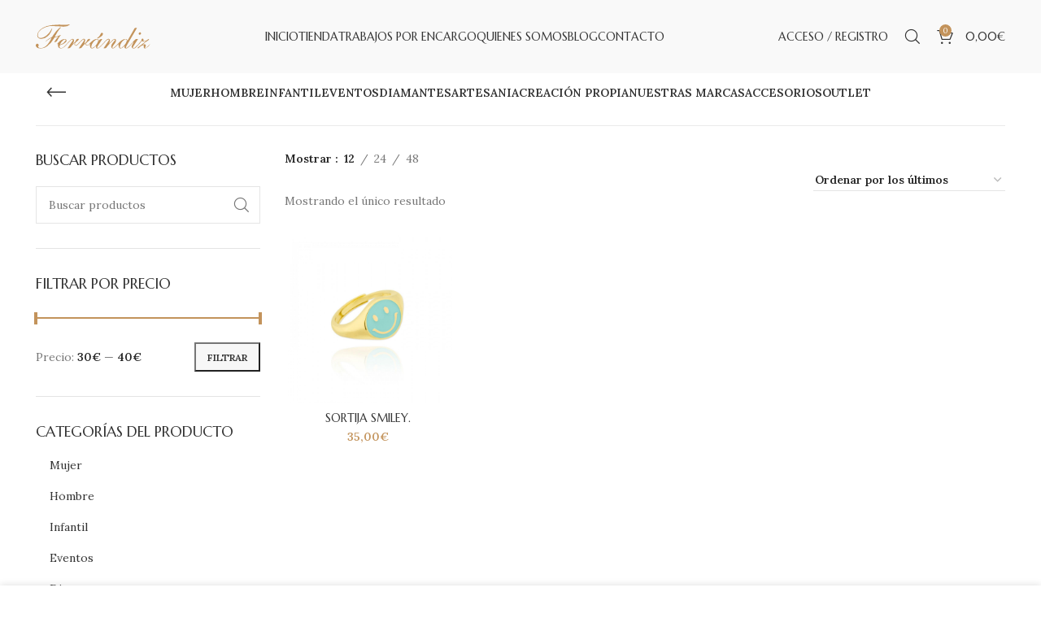

--- FILE ---
content_type: text/html; charset=UTF-8
request_url: https://joyeriaferrandiz.com/etiqueta-producto/sortija-plata-caritas/
body_size: 33747
content:
<!DOCTYPE html>
<html lang="es">
<head>
	<meta charset="UTF-8">
	<link rel="profile" href="https://gmpg.org/xfn/11">
	<link rel="pingback" href="https://joyeriaferrandiz.com/xmlrpc.php">

			<script>window.MSInputMethodContext && document.documentMode && document.write('<script src="https://joyeriaferrandiz.com/wp-content/themes/woodmart/js/libs/ie11CustomProperties.min.js"><\/script>');</script>
		<meta name='robots' content='index, follow, max-image-preview:large, max-snippet:-1, max-video-preview:-1' />

	<!-- This site is optimized with the Yoast SEO Premium plugin v20.0 (Yoast SEO v24.3) - https://yoast.com/wordpress/plugins/seo/ -->
	<title>SORTIJA PLATA CARITAS Archives - Joyería Ferrándiz - Joyería y Relojería Online</title>
	<link rel="canonical" href="https://joyeriaferrandiz.com/etiqueta-producto/sortija-plata-caritas/" />
	<meta property="og:locale" content="es_ES" />
	<meta property="og:type" content="article" />
	<meta property="og:title" content="SORTIJA PLATA CARITAS Archives" />
	<meta property="og:url" content="https://joyeriaferrandiz.com/etiqueta-producto/sortija-plata-caritas/" />
	<meta property="og:site_name" content="Joyería Ferrándiz - Joyería y Relojería Online" />
	<meta name="twitter:card" content="summary_large_image" />
	<script type="application/ld+json" class="yoast-schema-graph">{"@context":"https://schema.org","@graph":[{"@type":"CollectionPage","@id":"https://joyeriaferrandiz.com/etiqueta-producto/sortija-plata-caritas/","url":"https://joyeriaferrandiz.com/etiqueta-producto/sortija-plata-caritas/","name":"SORTIJA PLATA CARITAS Archives - Joyería Ferrándiz - Joyería y Relojería Online","isPartOf":{"@id":"https://joyeriaferrandiz.com/#website"},"primaryImageOfPage":{"@id":"https://joyeriaferrandiz.com/etiqueta-producto/sortija-plata-caritas/#primaryimage"},"image":{"@id":"https://joyeriaferrandiz.com/etiqueta-producto/sortija-plata-caritas/#primaryimage"},"thumbnailUrl":"https://joyeriaferrandiz.com/wp-content/uploads/2023/04/123949.jpg","breadcrumb":{"@id":"https://joyeriaferrandiz.com/etiqueta-producto/sortija-plata-caritas/#breadcrumb"},"inLanguage":"es"},{"@type":"ImageObject","inLanguage":"es","@id":"https://joyeriaferrandiz.com/etiqueta-producto/sortija-plata-caritas/#primaryimage","url":"https://joyeriaferrandiz.com/wp-content/uploads/2023/04/123949.jpg","contentUrl":"https://joyeriaferrandiz.com/wp-content/uploads/2023/04/123949.jpg","width":1100,"height":1100},{"@type":"BreadcrumbList","@id":"https://joyeriaferrandiz.com/etiqueta-producto/sortija-plata-caritas/#breadcrumb","itemListElement":[{"@type":"ListItem","position":1,"name":"Home","item":"https://joyeriaferrandiz.com/"},{"@type":"ListItem","position":2,"name":"SORTIJA PLATA CARITAS"}]},{"@type":"WebSite","@id":"https://joyeriaferrandiz.com/#website","url":"https://joyeriaferrandiz.com/","name":"Joyería Ferrándiz - Joyería y Relojería Online","description":"Taller de joyería artesanal desde 1970","potentialAction":[{"@type":"SearchAction","target":{"@type":"EntryPoint","urlTemplate":"https://joyeriaferrandiz.com/?s={search_term_string}"},"query-input":{"@type":"PropertyValueSpecification","valueRequired":true,"valueName":"search_term_string"}}],"inLanguage":"es"}]}</script>
	<!-- / Yoast SEO Premium plugin. -->


<link rel='dns-prefetch' href='//fonts.googleapis.com' />
<link rel="alternate" type="application/rss+xml" title="Joyería Ferrándiz - Joyería y Relojería Online &raquo; Feed" href="https://joyeriaferrandiz.com/feed/" />
<link rel="alternate" type="application/rss+xml" title="Joyería Ferrándiz - Joyería y Relojería Online &raquo; Feed de los comentarios" href="https://joyeriaferrandiz.com/comments/feed/" />
<link rel="alternate" type="application/rss+xml" title="Joyería Ferrándiz - Joyería y Relojería Online &raquo; SORTIJA PLATA CARITAS Etiqueta Feed" href="https://joyeriaferrandiz.com/etiqueta-producto/sortija-plata-caritas/feed/" />
		<!-- This site uses the Google Analytics by MonsterInsights plugin v9.2.4 - Using Analytics tracking - https://www.monsterinsights.com/ -->
							<script src="//www.googletagmanager.com/gtag/js?id=G-1FQ3E6XWSN"  data-cfasync="false" data-wpfc-render="false" type="text/javascript" async></script>
			<script data-cfasync="false" data-wpfc-render="false" type="text/javascript">
				var mi_version = '9.2.4';
				var mi_track_user = true;
				var mi_no_track_reason = '';
								var MonsterInsightsDefaultLocations = {"page_location":"https:\/\/joyeriaferrandiz.com\/etiqueta-producto\/sortija-plata-caritas\/"};
				if ( typeof MonsterInsightsPrivacyGuardFilter === 'function' ) {
					var MonsterInsightsLocations = (typeof MonsterInsightsExcludeQuery === 'object') ? MonsterInsightsPrivacyGuardFilter( MonsterInsightsExcludeQuery ) : MonsterInsightsPrivacyGuardFilter( MonsterInsightsDefaultLocations );
				} else {
					var MonsterInsightsLocations = (typeof MonsterInsightsExcludeQuery === 'object') ? MonsterInsightsExcludeQuery : MonsterInsightsDefaultLocations;
				}

								var disableStrs = [
										'ga-disable-G-1FQ3E6XWSN',
									];

				/* Function to detect opted out users */
				function __gtagTrackerIsOptedOut() {
					for (var index = 0; index < disableStrs.length; index++) {
						if (document.cookie.indexOf(disableStrs[index] + '=true') > -1) {
							return true;
						}
					}

					return false;
				}

				/* Disable tracking if the opt-out cookie exists. */
				if (__gtagTrackerIsOptedOut()) {
					for (var index = 0; index < disableStrs.length; index++) {
						window[disableStrs[index]] = true;
					}
				}

				/* Opt-out function */
				function __gtagTrackerOptout() {
					for (var index = 0; index < disableStrs.length; index++) {
						document.cookie = disableStrs[index] + '=true; expires=Thu, 31 Dec 2099 23:59:59 UTC; path=/';
						window[disableStrs[index]] = true;
					}
				}

				if ('undefined' === typeof gaOptout) {
					function gaOptout() {
						__gtagTrackerOptout();
					}
				}
								window.dataLayer = window.dataLayer || [];

				window.MonsterInsightsDualTracker = {
					helpers: {},
					trackers: {},
				};
				if (mi_track_user) {
					function __gtagDataLayer() {
						dataLayer.push(arguments);
					}

					function __gtagTracker(type, name, parameters) {
						if (!parameters) {
							parameters = {};
						}

						if (parameters.send_to) {
							__gtagDataLayer.apply(null, arguments);
							return;
						}

						if (type === 'event') {
														parameters.send_to = monsterinsights_frontend.v4_id;
							var hookName = name;
							if (typeof parameters['event_category'] !== 'undefined') {
								hookName = parameters['event_category'] + ':' + name;
							}

							if (typeof MonsterInsightsDualTracker.trackers[hookName] !== 'undefined') {
								MonsterInsightsDualTracker.trackers[hookName](parameters);
							} else {
								__gtagDataLayer('event', name, parameters);
							}
							
						} else {
							__gtagDataLayer.apply(null, arguments);
						}
					}

					__gtagTracker('js', new Date());
					__gtagTracker('set', {
						'developer_id.dZGIzZG': true,
											});
					if ( MonsterInsightsLocations.page_location ) {
						__gtagTracker('set', MonsterInsightsLocations);
					}
										__gtagTracker('config', 'G-1FQ3E6XWSN', {"forceSSL":"true","link_attribution":"true"} );
															window.gtag = __gtagTracker;										(function () {
						/* https://developers.google.com/analytics/devguides/collection/analyticsjs/ */
						/* ga and __gaTracker compatibility shim. */
						var noopfn = function () {
							return null;
						};
						var newtracker = function () {
							return new Tracker();
						};
						var Tracker = function () {
							return null;
						};
						var p = Tracker.prototype;
						p.get = noopfn;
						p.set = noopfn;
						p.send = function () {
							var args = Array.prototype.slice.call(arguments);
							args.unshift('send');
							__gaTracker.apply(null, args);
						};
						var __gaTracker = function () {
							var len = arguments.length;
							if (len === 0) {
								return;
							}
							var f = arguments[len - 1];
							if (typeof f !== 'object' || f === null || typeof f.hitCallback !== 'function') {
								if ('send' === arguments[0]) {
									var hitConverted, hitObject = false, action;
									if ('event' === arguments[1]) {
										if ('undefined' !== typeof arguments[3]) {
											hitObject = {
												'eventAction': arguments[3],
												'eventCategory': arguments[2],
												'eventLabel': arguments[4],
												'value': arguments[5] ? arguments[5] : 1,
											}
										}
									}
									if ('pageview' === arguments[1]) {
										if ('undefined' !== typeof arguments[2]) {
											hitObject = {
												'eventAction': 'page_view',
												'page_path': arguments[2],
											}
										}
									}
									if (typeof arguments[2] === 'object') {
										hitObject = arguments[2];
									}
									if (typeof arguments[5] === 'object') {
										Object.assign(hitObject, arguments[5]);
									}
									if ('undefined' !== typeof arguments[1].hitType) {
										hitObject = arguments[1];
										if ('pageview' === hitObject.hitType) {
											hitObject.eventAction = 'page_view';
										}
									}
									if (hitObject) {
										action = 'timing' === arguments[1].hitType ? 'timing_complete' : hitObject.eventAction;
										hitConverted = mapArgs(hitObject);
										__gtagTracker('event', action, hitConverted);
									}
								}
								return;
							}

							function mapArgs(args) {
								var arg, hit = {};
								var gaMap = {
									'eventCategory': 'event_category',
									'eventAction': 'event_action',
									'eventLabel': 'event_label',
									'eventValue': 'event_value',
									'nonInteraction': 'non_interaction',
									'timingCategory': 'event_category',
									'timingVar': 'name',
									'timingValue': 'value',
									'timingLabel': 'event_label',
									'page': 'page_path',
									'location': 'page_location',
									'title': 'page_title',
									'referrer' : 'page_referrer',
								};
								for (arg in args) {
																		if (!(!args.hasOwnProperty(arg) || !gaMap.hasOwnProperty(arg))) {
										hit[gaMap[arg]] = args[arg];
									} else {
										hit[arg] = args[arg];
									}
								}
								return hit;
							}

							try {
								f.hitCallback();
							} catch (ex) {
							}
						};
						__gaTracker.create = newtracker;
						__gaTracker.getByName = newtracker;
						__gaTracker.getAll = function () {
							return [];
						};
						__gaTracker.remove = noopfn;
						__gaTracker.loaded = true;
						window['__gaTracker'] = __gaTracker;
					})();
									} else {
										console.log("");
					(function () {
						function __gtagTracker() {
							return null;
						}

						window['__gtagTracker'] = __gtagTracker;
						window['gtag'] = __gtagTracker;
					})();
									}
			</script>
				<!-- / Google Analytics by MonsterInsights -->
		<style id='wp-img-auto-sizes-contain-inline-css' type='text/css'>
img:is([sizes=auto i],[sizes^="auto," i]){contain-intrinsic-size:3000px 1500px}
/*# sourceURL=wp-img-auto-sizes-contain-inline-css */
</style>
<link rel='stylesheet' id='bootstrap-css' href='https://joyeriaferrandiz.com/wp-content/themes/woodmart/css/bootstrap-light.min.css?ver=7.1.2' type='text/css' media='all' />
<link rel='stylesheet' id='woodmart-style-css' href='https://joyeriaferrandiz.com/wp-content/themes/woodmart/css/parts/base.min.css?ver=7.1.2' type='text/css' media='all' />
<link rel='stylesheet' id='wd-widget-price-filter-css' href='https://joyeriaferrandiz.com/wp-content/themes/woodmart/css/parts/woo-widget-price-filter.min.css?ver=7.1.2' type='text/css' media='all' />
<style id='wp-block-library-inline-css' type='text/css'>
:root{--wp-block-synced-color:#7a00df;--wp-block-synced-color--rgb:122,0,223;--wp-bound-block-color:var(--wp-block-synced-color);--wp-editor-canvas-background:#ddd;--wp-admin-theme-color:#007cba;--wp-admin-theme-color--rgb:0,124,186;--wp-admin-theme-color-darker-10:#006ba1;--wp-admin-theme-color-darker-10--rgb:0,107,160.5;--wp-admin-theme-color-darker-20:#005a87;--wp-admin-theme-color-darker-20--rgb:0,90,135;--wp-admin-border-width-focus:2px}@media (min-resolution:192dpi){:root{--wp-admin-border-width-focus:1.5px}}.wp-element-button{cursor:pointer}:root .has-very-light-gray-background-color{background-color:#eee}:root .has-very-dark-gray-background-color{background-color:#313131}:root .has-very-light-gray-color{color:#eee}:root .has-very-dark-gray-color{color:#313131}:root .has-vivid-green-cyan-to-vivid-cyan-blue-gradient-background{background:linear-gradient(135deg,#00d084,#0693e3)}:root .has-purple-crush-gradient-background{background:linear-gradient(135deg,#34e2e4,#4721fb 50%,#ab1dfe)}:root .has-hazy-dawn-gradient-background{background:linear-gradient(135deg,#faaca8,#dad0ec)}:root .has-subdued-olive-gradient-background{background:linear-gradient(135deg,#fafae1,#67a671)}:root .has-atomic-cream-gradient-background{background:linear-gradient(135deg,#fdd79a,#004a59)}:root .has-nightshade-gradient-background{background:linear-gradient(135deg,#330968,#31cdcf)}:root .has-midnight-gradient-background{background:linear-gradient(135deg,#020381,#2874fc)}:root{--wp--preset--font-size--normal:16px;--wp--preset--font-size--huge:42px}.has-regular-font-size{font-size:1em}.has-larger-font-size{font-size:2.625em}.has-normal-font-size{font-size:var(--wp--preset--font-size--normal)}.has-huge-font-size{font-size:var(--wp--preset--font-size--huge)}.has-text-align-center{text-align:center}.has-text-align-left{text-align:left}.has-text-align-right{text-align:right}.has-fit-text{white-space:nowrap!important}#end-resizable-editor-section{display:none}.aligncenter{clear:both}.items-justified-left{justify-content:flex-start}.items-justified-center{justify-content:center}.items-justified-right{justify-content:flex-end}.items-justified-space-between{justify-content:space-between}.screen-reader-text{border:0;clip-path:inset(50%);height:1px;margin:-1px;overflow:hidden;padding:0;position:absolute;width:1px;word-wrap:normal!important}.screen-reader-text:focus{background-color:#ddd;clip-path:none;color:#444;display:block;font-size:1em;height:auto;left:5px;line-height:normal;padding:15px 23px 14px;text-decoration:none;top:5px;width:auto;z-index:100000}html :where(.has-border-color){border-style:solid}html :where([style*=border-top-color]){border-top-style:solid}html :where([style*=border-right-color]){border-right-style:solid}html :where([style*=border-bottom-color]){border-bottom-style:solid}html :where([style*=border-left-color]){border-left-style:solid}html :where([style*=border-width]){border-style:solid}html :where([style*=border-top-width]){border-top-style:solid}html :where([style*=border-right-width]){border-right-style:solid}html :where([style*=border-bottom-width]){border-bottom-style:solid}html :where([style*=border-left-width]){border-left-style:solid}html :where(img[class*=wp-image-]){height:auto;max-width:100%}:where(figure){margin:0 0 1em}html :where(.is-position-sticky){--wp-admin--admin-bar--position-offset:var(--wp-admin--admin-bar--height,0px)}@media screen and (max-width:600px){html :where(.is-position-sticky){--wp-admin--admin-bar--position-offset:0px}}
/*# sourceURL=/wp-includes/css/dist/block-library/common.min.css */
</style>
<style id='classic-theme-styles-inline-css' type='text/css'>
/*! This file is auto-generated */
.wp-block-button__link{color:#fff;background-color:#32373c;border-radius:9999px;box-shadow:none;text-decoration:none;padding:calc(.667em + 2px) calc(1.333em + 2px);font-size:1.125em}.wp-block-file__button{background:#32373c;color:#fff;text-decoration:none}
/*# sourceURL=/wp-includes/css/classic-themes.min.css */
</style>
<style id='woocommerce-inline-inline-css' type='text/css'>
.woocommerce form .form-row .required { visibility: visible; }
/*# sourceURL=woocommerce-inline-inline-css */
</style>
<link rel='stylesheet' id='wt-import-export-for-woo-css' href='https://joyeriaferrandiz.com/wp-content/plugins/wt-import-export-for-woo/public/css/wt-import-export-for-woo-public.css?ver=1.1.5' type='text/css' media='all' />
<link rel='stylesheet' id='brands-styles-css' href='https://joyeriaferrandiz.com/wp-content/plugins/woocommerce/assets/css/brands.css?ver=9.6.3' type='text/css' media='all' />
<link rel='stylesheet' id='pwb-styles-frontend-css' href='https://joyeriaferrandiz.com/wp-content/plugins/perfect-woocommerce-brands/build/frontend/css/style.css?ver=3.4.9' type='text/css' media='all' />
<link rel='stylesheet' id='lightcase-css' href='https://joyeriaferrandiz.com/wp-content/plugins/gift-wrapper-for-woocommerce/assets/css/lightcase.min.css?ver=4.9.1' type='text/css' media='all' />
<link rel='stylesheet' id='gtw-frontend-css' href='https://joyeriaferrandiz.com/wp-content/plugins/gift-wrapper-for-woocommerce/assets/css/frontend.css?ver=4.9.1' type='text/css' media='all' />
<link rel='stylesheet' id='js_composer_front-css' href='https://joyeriaferrandiz.com/wp-content/plugins/js_composer/assets/css/js_composer.min.css?ver=6.10.0' type='text/css' media='all' />
<link rel='stylesheet' id='wd-widget-wd-recent-posts-css' href='https://joyeriaferrandiz.com/wp-content/themes/woodmart/css/parts/widget-wd-recent-posts.min.css?ver=7.1.2' type='text/css' media='all' />
<link rel='stylesheet' id='wd-widget-nav-css' href='https://joyeriaferrandiz.com/wp-content/themes/woodmart/css/parts/widget-nav.min.css?ver=7.1.2' type='text/css' media='all' />
<link rel='stylesheet' id='wd-widget-wd-layered-nav-css' href='https://joyeriaferrandiz.com/wp-content/themes/woodmart/css/parts/woo-widget-wd-layered-nav.min.css?ver=7.1.2' type='text/css' media='all' />
<link rel='stylesheet' id='wd-woo-mod-swatches-base-css' href='https://joyeriaferrandiz.com/wp-content/themes/woodmart/css/parts/woo-mod-swatches-base.min.css?ver=7.1.2' type='text/css' media='all' />
<link rel='stylesheet' id='wd-woo-mod-swatches-filter-css' href='https://joyeriaferrandiz.com/wp-content/themes/woodmart/css/parts/woo-mod-swatches-filter.min.css?ver=7.1.2' type='text/css' media='all' />
<link rel='stylesheet' id='wd-widget-product-cat-css' href='https://joyeriaferrandiz.com/wp-content/themes/woodmart/css/parts/woo-widget-product-cat.min.css?ver=7.1.2' type='text/css' media='all' />
<link rel='stylesheet' id='wd-widget-layered-nav-stock-status-css' href='https://joyeriaferrandiz.com/wp-content/themes/woodmart/css/parts/woo-widget-layered-nav-stock-status.min.css?ver=7.1.2' type='text/css' media='all' />
<link rel='stylesheet' id='wd-widget-product-list-css' href='https://joyeriaferrandiz.com/wp-content/themes/woodmart/css/parts/woo-widget-product-list.min.css?ver=7.1.2' type='text/css' media='all' />
<link rel='stylesheet' id='wd-widget-slider-price-filter-css' href='https://joyeriaferrandiz.com/wp-content/themes/woodmart/css/parts/woo-widget-slider-price-filter.min.css?ver=7.1.2' type='text/css' media='all' />
<link rel='stylesheet' id='wd-wp-gutenberg-css' href='https://joyeriaferrandiz.com/wp-content/themes/woodmart/css/parts/wp-gutenberg.min.css?ver=7.1.2' type='text/css' media='all' />
<link rel='stylesheet' id='wd-wpcf7-css' href='https://joyeriaferrandiz.com/wp-content/themes/woodmart/css/parts/int-wpcf7.min.css?ver=7.1.2' type='text/css' media='all' />
<link rel='stylesheet' id='wd-revolution-slider-css' href='https://joyeriaferrandiz.com/wp-content/themes/woodmart/css/parts/int-rev-slider.min.css?ver=7.1.2' type='text/css' media='all' />
<link rel='stylesheet' id='wd-woo-paypal-payments-css' href='https://joyeriaferrandiz.com/wp-content/themes/woodmart/css/parts/int-woo-paypal-payments.min.css?ver=7.1.2' type='text/css' media='all' />
<link rel='stylesheet' id='wd-wpbakery-base-css' href='https://joyeriaferrandiz.com/wp-content/themes/woodmart/css/parts/int-wpb-base.min.css?ver=7.1.2' type='text/css' media='all' />
<link rel='stylesheet' id='wd-wpbakery-base-deprecated-css' href='https://joyeriaferrandiz.com/wp-content/themes/woodmart/css/parts/int-wpb-base-deprecated.min.css?ver=7.1.2' type='text/css' media='all' />
<link rel='stylesheet' id='wd-woocommerce-base-css' href='https://joyeriaferrandiz.com/wp-content/themes/woodmart/css/parts/woocommerce-base.min.css?ver=7.1.2' type='text/css' media='all' />
<link rel='stylesheet' id='wd-mod-star-rating-css' href='https://joyeriaferrandiz.com/wp-content/themes/woodmart/css/parts/mod-star-rating.min.css?ver=7.1.2' type='text/css' media='all' />
<link rel='stylesheet' id='wd-woo-el-track-order-css' href='https://joyeriaferrandiz.com/wp-content/themes/woodmart/css/parts/woo-el-track-order.min.css?ver=7.1.2' type='text/css' media='all' />
<link rel='stylesheet' id='wd-woo-gutenberg-css' href='https://joyeriaferrandiz.com/wp-content/themes/woodmart/css/parts/woo-gutenberg.min.css?ver=7.1.2' type='text/css' media='all' />
<link rel='stylesheet' id='wd-woo-opt-free-progress-bar-css' href='https://joyeriaferrandiz.com/wp-content/themes/woodmart/css/parts/woo-opt-free-progress-bar.min.css?ver=7.1.2' type='text/css' media='all' />
<link rel='stylesheet' id='wd-woo-mod-progress-bar-css' href='https://joyeriaferrandiz.com/wp-content/themes/woodmart/css/parts/woo-mod-progress-bar.min.css?ver=7.1.2' type='text/css' media='all' />
<link rel='stylesheet' id='wd-widget-active-filters-css' href='https://joyeriaferrandiz.com/wp-content/themes/woodmart/css/parts/woo-widget-active-filters.min.css?ver=7.1.2' type='text/css' media='all' />
<link rel='stylesheet' id='wd-woo-shop-opt-shop-ajax-css' href='https://joyeriaferrandiz.com/wp-content/themes/woodmart/css/parts/woo-shop-opt-shop-ajax.min.css?ver=7.1.2' type='text/css' media='all' />
<link rel='stylesheet' id='wd-woo-shop-builder-css' href='https://joyeriaferrandiz.com/wp-content/themes/woodmart/css/parts/woo-shop-builder.min.css?ver=7.1.2' type='text/css' media='all' />
<link rel='stylesheet' id='wd-woo-opt-hide-larger-price-css' href='https://joyeriaferrandiz.com/wp-content/themes/woodmart/css/parts/woo-opt-hide-larger-price.min.css?ver=7.1.2' type='text/css' media='all' />
<link rel='stylesheet' id='child-style-css' href='https://joyeriaferrandiz.com/wp-content/themes/woodmart-child/style.css?ver=7.1.2' type='text/css' media='all' />
<link rel='stylesheet' id='wd-header-base-css' href='https://joyeriaferrandiz.com/wp-content/themes/woodmart/css/parts/header-base.min.css?ver=7.1.2' type='text/css' media='all' />
<link rel='stylesheet' id='wd-mod-tools-css' href='https://joyeriaferrandiz.com/wp-content/themes/woodmart/css/parts/mod-tools.min.css?ver=7.1.2' type='text/css' media='all' />
<link rel='stylesheet' id='wd-woo-mod-login-form-css' href='https://joyeriaferrandiz.com/wp-content/themes/woodmart/css/parts/woo-mod-login-form.min.css?ver=7.1.2' type='text/css' media='all' />
<link rel='stylesheet' id='wd-header-my-account-css' href='https://joyeriaferrandiz.com/wp-content/themes/woodmart/css/parts/header-el-my-account.min.css?ver=7.1.2' type='text/css' media='all' />
<link rel='stylesheet' id='wd-header-search-css' href='https://joyeriaferrandiz.com/wp-content/themes/woodmart/css/parts/header-el-search.min.css?ver=7.1.2' type='text/css' media='all' />
<link rel='stylesheet' id='wd-wd-search-results-css' href='https://joyeriaferrandiz.com/wp-content/themes/woodmart/css/parts/wd-search-results.min.css?ver=7.1.2' type='text/css' media='all' />
<link rel='stylesheet' id='wd-wd-search-form-css' href='https://joyeriaferrandiz.com/wp-content/themes/woodmart/css/parts/wd-search-form.min.css?ver=7.1.2' type='text/css' media='all' />
<link rel='stylesheet' id='wd-header-cart-side-css' href='https://joyeriaferrandiz.com/wp-content/themes/woodmart/css/parts/header-el-cart-side.min.css?ver=7.1.2' type='text/css' media='all' />
<link rel='stylesheet' id='wd-header-cart-css' href='https://joyeriaferrandiz.com/wp-content/themes/woodmart/css/parts/header-el-cart.min.css?ver=7.1.2' type='text/css' media='all' />
<link rel='stylesheet' id='wd-widget-shopping-cart-css' href='https://joyeriaferrandiz.com/wp-content/themes/woodmart/css/parts/woo-widget-shopping-cart.min.css?ver=7.1.2' type='text/css' media='all' />
<link rel='stylesheet' id='wd-el-page-title-builder-css' href='https://joyeriaferrandiz.com/wp-content/themes/woodmart/css/parts/el-page-title-builder.min.css?ver=7.1.2' type='text/css' media='all' />
<link rel='stylesheet' id='wd-woo-shop-page-title-css' href='https://joyeriaferrandiz.com/wp-content/themes/woodmart/css/parts/woo-shop-page-title.min.css?ver=7.1.2' type='text/css' media='all' />
<link rel='stylesheet' id='wd-woo-shop-opt-without-title-css' href='https://joyeriaferrandiz.com/wp-content/themes/woodmart/css/parts/woo-shop-opt-without-title.min.css?ver=7.1.2' type='text/css' media='all' />
<link rel='stylesheet' id='wd-shop-title-categories-css' href='https://joyeriaferrandiz.com/wp-content/themes/woodmart/css/parts/woo-categories-loop-nav.min.css?ver=7.1.2' type='text/css' media='all' />
<link rel='stylesheet' id='wd-woo-categories-loop-nav-mobile-accordion-css' href='https://joyeriaferrandiz.com/wp-content/themes/woodmart/css/parts/woo-categories-loop-nav-mobile-accordion.min.css?ver=7.1.2' type='text/css' media='all' />
<link rel='stylesheet' id='wd-page-title-css' href='https://joyeriaferrandiz.com/wp-content/themes/woodmart/css/parts/page-title.min.css?ver=7.1.2' type='text/css' media='all' />
<link rel='stylesheet' id='wd-int-wpb-opt-off-canvas-column-css' href='https://joyeriaferrandiz.com/wp-content/themes/woodmart/css/parts/int-wpb-opt-off-canvas-column.min.css?ver=7.1.2' type='text/css' media='all' />
<link rel='stylesheet' id='wd-woo-shop-el-products-per-page-css' href='https://joyeriaferrandiz.com/wp-content/themes/woodmart/css/parts/woo-shop-el-products-per-page.min.css?ver=7.1.2' type='text/css' media='all' />
<link rel='stylesheet' id='wd-off-canvas-sidebar-css' href='https://joyeriaferrandiz.com/wp-content/themes/woodmart/css/parts/opt-off-canvas-sidebar.min.css?ver=7.1.2' type='text/css' media='all' />
<link rel='stylesheet' id='wd-el-off-canvas-column-btn-css' href='https://joyeriaferrandiz.com/wp-content/themes/woodmart/css/parts/el-off-canvas-column-btn.min.css?ver=7.1.2' type='text/css' media='all' />
<link rel='stylesheet' id='wd-woo-shop-el-order-by-css' href='https://joyeriaferrandiz.com/wp-content/themes/woodmart/css/parts/woo-shop-el-order-by.min.css?ver=7.1.2' type='text/css' media='all' />
<link rel='stylesheet' id='wd-sticky-loader-css' href='https://joyeriaferrandiz.com/wp-content/themes/woodmart/css/parts/mod-sticky-loader.min.css?ver=7.1.2' type='text/css' media='all' />
<link rel='stylesheet' id='wd-woo-opt-title-limit-css' href='https://joyeriaferrandiz.com/wp-content/themes/woodmart/css/parts/woo-opt-title-limit.min.css?ver=7.1.2' type='text/css' media='all' />
<link rel='stylesheet' id='wd-product-loop-css' href='https://joyeriaferrandiz.com/wp-content/themes/woodmart/css/parts/woo-product-loop.min.css?ver=7.1.2' type='text/css' media='all' />
<link rel='stylesheet' id='wd-product-loop-icons-css' href='https://joyeriaferrandiz.com/wp-content/themes/woodmart/css/parts/woo-product-loop-icons.min.css?ver=7.1.2' type='text/css' media='all' />
<link rel='stylesheet' id='wd-categories-loop-default-css' href='https://joyeriaferrandiz.com/wp-content/themes/woodmart/css/parts/woo-categories-loop-default-old.min.css?ver=7.1.2' type='text/css' media='all' />
<link rel='stylesheet' id='wd-categories-loop-css' href='https://joyeriaferrandiz.com/wp-content/themes/woodmart/css/parts/woo-categories-loop-old.min.css?ver=7.1.2' type='text/css' media='all' />
<link rel='stylesheet' id='wd-woo-opt-stretch-cont-css' href='https://joyeriaferrandiz.com/wp-content/themes/woodmart/css/parts/woo-opt-stretch-cont.min.css?ver=7.1.2' type='text/css' media='all' />
<link rel='stylesheet' id='wd-woo-mod-product-labels-css' href='https://joyeriaferrandiz.com/wp-content/themes/woodmart/css/parts/woo-mod-product-labels.min.css?ver=7.1.2' type='text/css' media='all' />
<link rel='stylesheet' id='wd-woo-mod-product-labels-rect-css' href='https://joyeriaferrandiz.com/wp-content/themes/woodmart/css/parts/woo-mod-product-labels-rect.min.css?ver=7.1.2' type='text/css' media='all' />
<link rel='stylesheet' id='wd-mfp-popup-css' href='https://joyeriaferrandiz.com/wp-content/themes/woodmart/css/parts/lib-magnific-popup.min.css?ver=7.1.2' type='text/css' media='all' />
<link rel='stylesheet' id='wd-widget-collapse-css' href='https://joyeriaferrandiz.com/wp-content/themes/woodmart/css/parts/opt-widget-collapse.min.css?ver=7.1.2' type='text/css' media='all' />
<link rel='stylesheet' id='wd-footer-base-css' href='https://joyeriaferrandiz.com/wp-content/themes/woodmart/css/parts/footer-base.min.css?ver=7.1.2' type='text/css' media='all' />
<link rel='stylesheet' id='wd-list-css' href='https://joyeriaferrandiz.com/wp-content/themes/woodmart/css/parts/el-list.min.css?ver=7.1.2' type='text/css' media='all' />
<link rel='stylesheet' id='wd-scroll-top-css' href='https://joyeriaferrandiz.com/wp-content/themes/woodmart/css/parts/opt-scrolltotop.min.css?ver=7.1.2' type='text/css' media='all' />
<link rel='stylesheet' id='wd-header-my-account-sidebar-css' href='https://joyeriaferrandiz.com/wp-content/themes/woodmart/css/parts/header-el-my-account-sidebar.min.css?ver=7.1.2' type='text/css' media='all' />
<link rel='stylesheet' id='wd-cookies-popup-css' href='https://joyeriaferrandiz.com/wp-content/themes/woodmart/css/parts/opt-cookies.min.css?ver=7.1.2' type='text/css' media='all' />
<link rel='stylesheet' id='wd-bottom-toolbar-css' href='https://joyeriaferrandiz.com/wp-content/themes/woodmart/css/parts/opt-bottom-toolbar.min.css?ver=7.1.2' type='text/css' media='all' />
<link rel='stylesheet' id='wd-header-elements-base-css' href='https://joyeriaferrandiz.com/wp-content/themes/woodmart/css/parts/header-el-base.min.css?ver=7.1.2' type='text/css' media='all' />
<link rel='stylesheet' id='wd-mod-sticky-sidebar-opener-css' href='https://joyeriaferrandiz.com/wp-content/themes/woodmart/css/parts/mod-sticky-sidebar-opener.min.css?ver=7.1.2' type='text/css' media='all' />
<link rel='stylesheet' id='xts-style-theme_settings_default-css' href='https://joyeriaferrandiz.com/wp-content/uploads/2023/04/xts-theme_settings_default-1680693915.css?ver=7.1.2' type='text/css' media='all' />
<link rel='stylesheet' id='xts-google-fonts-css' href='https://fonts.googleapis.com/css?family=Lora%3A400%2C600%7CMarcellus+SC%3A400&#038;ver=7.1.2' type='text/css' media='all' />
<script type="text/javascript" src="https://joyeriaferrandiz.com/wp-content/plugins/google-analytics-for-wordpress/assets/js/frontend-gtag.min.js?ver=9.2.4" id="monsterinsights-frontend-script-js" async="async" data-wp-strategy="async"></script>
<script data-cfasync="false" data-wpfc-render="false" type="text/javascript" id='monsterinsights-frontend-script-js-extra'>/* <![CDATA[ */
var monsterinsights_frontend = {"js_events_tracking":"true","download_extensions":"doc,pdf,ppt,zip,xls,docx,pptx,xlsx","inbound_paths":"[{\"path\":\"\\\/go\\\/\",\"label\":\"affiliate\"},{\"path\":\"\\\/recommend\\\/\",\"label\":\"affiliate\"}]","home_url":"https:\/\/joyeriaferrandiz.com","hash_tracking":"false","v4_id":"G-1FQ3E6XWSN"};/* ]]> */
</script>
<script type="text/javascript" src="https://joyeriaferrandiz.com/wp-includes/js/jquery/jquery.min.js?ver=3.7.1" id="jquery-core-js"></script>
<script type="text/javascript" src="https://joyeriaferrandiz.com/wp-includes/js/jquery/jquery-migrate.min.js?ver=3.4.1" id="jquery-migrate-js"></script>
<script type="text/javascript" src="https://joyeriaferrandiz.com/wp-content/plugins/woocommerce/assets/js/jquery-blockui/jquery.blockUI.min.js?ver=2.7.0-wc.9.6.3" id="jquery-blockui-js" data-wp-strategy="defer"></script>
<script type="text/javascript" id="wc-add-to-cart-js-extra">
/* <![CDATA[ */
var wc_add_to_cart_params = {"ajax_url":"/wp-admin/admin-ajax.php","wc_ajax_url":"/?wc-ajax=%%endpoint%%","i18n_view_cart":"Ver carrito","cart_url":"https://joyeriaferrandiz.com/carrito/","is_cart":"","cart_redirect_after_add":"no"};
//# sourceURL=wc-add-to-cart-js-extra
/* ]]> */
</script>
<script type="text/javascript" src="https://joyeriaferrandiz.com/wp-content/plugins/woocommerce/assets/js/frontend/add-to-cart.min.js?ver=9.6.3" id="wc-add-to-cart-js" data-wp-strategy="defer"></script>
<script type="text/javascript" src="https://joyeriaferrandiz.com/wp-content/plugins/woocommerce/assets/js/js-cookie/js.cookie.min.js?ver=2.1.4-wc.9.6.3" id="js-cookie-js" defer="defer" data-wp-strategy="defer"></script>
<script type="text/javascript" id="woocommerce-js-extra">
/* <![CDATA[ */
var woocommerce_params = {"ajax_url":"/wp-admin/admin-ajax.php","wc_ajax_url":"/?wc-ajax=%%endpoint%%"};
//# sourceURL=woocommerce-js-extra
/* ]]> */
</script>
<script type="text/javascript" src="https://joyeriaferrandiz.com/wp-content/plugins/woocommerce/assets/js/frontend/woocommerce.min.js?ver=9.6.3" id="woocommerce-js" defer="defer" data-wp-strategy="defer"></script>
<script type="text/javascript" src="https://joyeriaferrandiz.com/wp-content/plugins/js_composer/assets/js/vendors/woocommerce-add-to-cart.js?ver=6.10.0" id="vc_woocommerce-add-to-cart-js-js"></script>
<script type="text/javascript" src="https://joyeriaferrandiz.com/wp-content/themes/woodmart/js/libs/device.min.js?ver=7.1.2" id="wd-device-library-js"></script>
<script type="text/javascript" src="https://joyeriaferrandiz.com/wp-content/plugins/gift-wrapper-for-woocommerce/assets/js/lightcase.min.js?ver=4.9.1" id="lightcase-js"></script>
<script type="text/javascript" src="https://joyeriaferrandiz.com/wp-content/plugins/gift-wrapper-for-woocommerce/assets/js/gtw-lightcase-enhanced.js?ver=4.9.1" id="gtw-lightcase-js"></script>
<script type="text/javascript" id="gtw-frontend-js-extra">
/* <![CDATA[ */
var gtw_frontend_params = {"gift_wrapper_nonce":"3cb999b4b6","order_gift_wrapper_nonce":"d81b48173a","popup_gift_wrapper_nonce":"4ffae2c4e9","remove_order_gift_wrapper_msg":"Are you sure you want to remove order gift wrapper?","ajaxurl":"https://joyeriaferrandiz.com/wp-admin/admin-ajax.php"};
//# sourceURL=gtw-frontend-js-extra
/* ]]> */
</script>
<script type="text/javascript" src="https://joyeriaferrandiz.com/wp-content/plugins/gift-wrapper-for-woocommerce/assets/js/frontend.js?ver=4.9.1" id="gtw-frontend-js"></script>
<link rel="https://api.w.org/" href="https://joyeriaferrandiz.com/wp-json/" /><link rel="alternate" title="JSON" type="application/json" href="https://joyeriaferrandiz.com/wp-json/wp/v2/product_tag/1374" /><link rel="EditURI" type="application/rsd+xml" title="RSD" href="https://joyeriaferrandiz.com/xmlrpc.php?rsd" />
<meta name="generator" content="WordPress 6.9" />
<meta name="generator" content="WooCommerce 9.6.3" />
<!-- This site is powered by WooCommerce Redsys Gateway Light v.6.2.2 - https://es.wordpress.org/plugins/woo-redsys-gateway-light/ -->					<meta name="viewport" content="width=device-width, initial-scale=1.0, maximum-scale=1.0, user-scalable=no">
										<noscript><style>.woocommerce-product-gallery{ opacity: 1 !important; }</style></noscript>
				<script  type="text/javascript">
				!function(f,b,e,v,n,t,s){if(f.fbq)return;n=f.fbq=function(){n.callMethod?
					n.callMethod.apply(n,arguments):n.queue.push(arguments)};if(!f._fbq)f._fbq=n;
					n.push=n;n.loaded=!0;n.version='2.0';n.queue=[];t=b.createElement(e);t.async=!0;
					t.src=v;s=b.getElementsByTagName(e)[0];s.parentNode.insertBefore(t,s)}(window,
					document,'script','https://connect.facebook.net/en_US/fbevents.js');
			</script>
			<!-- WooCommerce Facebook Integration Begin -->
			<script  type="text/javascript">

				fbq('init', '1339009086661187', {}, {
    "agent": "woocommerce-9.6.3-3.3.2"
});

				fbq( 'track', 'PageView', {
    "source": "woocommerce",
    "version": "9.6.3",
    "pluginVersion": "3.3.2"
} );

				document.addEventListener( 'DOMContentLoaded', function() {
					// Insert placeholder for events injected when a product is added to the cart through AJAX.
					document.body.insertAdjacentHTML( 'beforeend', '<div class=\"wc-facebook-pixel-event-placeholder\"></div>' );
				}, false );

			</script>
			<!-- WooCommerce Facebook Integration End -->
			<meta name="generator" content="Powered by WPBakery Page Builder - drag and drop page builder for WordPress."/>
<meta name="generator" content="Powered by Slider Revolution 6.6.10 - responsive, Mobile-Friendly Slider Plugin for WordPress with comfortable drag and drop interface." />
<style class='wp-fonts-local' type='text/css'>
@font-face{font-family:Inter;font-style:normal;font-weight:300 900;font-display:fallback;src:url('https://joyeriaferrandiz.com/wp-content/plugins/woocommerce/assets/fonts/Inter-VariableFont_slnt,wght.woff2') format('woff2');font-stretch:normal;}
@font-face{font-family:Cardo;font-style:normal;font-weight:400;font-display:fallback;src:url('https://joyeriaferrandiz.com/wp-content/plugins/woocommerce/assets/fonts/cardo_normal_400.woff2') format('woff2');}
</style>
<link rel="icon" href="https://joyeriaferrandiz.com/wp-content/uploads/2023/02/cropped-Favicon-32x32.png" sizes="32x32" />
<link rel="icon" href="https://joyeriaferrandiz.com/wp-content/uploads/2023/02/cropped-Favicon-192x192.png" sizes="192x192" />
<link rel="apple-touch-icon" href="https://joyeriaferrandiz.com/wp-content/uploads/2023/02/cropped-Favicon-180x180.png" />
<meta name="msapplication-TileImage" content="https://joyeriaferrandiz.com/wp-content/uploads/2023/02/cropped-Favicon-270x270.png" />
<script>function setREVStartSize(e){
			//window.requestAnimationFrame(function() {
				window.RSIW = window.RSIW===undefined ? window.innerWidth : window.RSIW;
				window.RSIH = window.RSIH===undefined ? window.innerHeight : window.RSIH;
				try {
					var pw = document.getElementById(e.c).parentNode.offsetWidth,
						newh;
					pw = pw===0 || isNaN(pw) || (e.l=="fullwidth" || e.layout=="fullwidth") ? window.RSIW : pw;
					e.tabw = e.tabw===undefined ? 0 : parseInt(e.tabw);
					e.thumbw = e.thumbw===undefined ? 0 : parseInt(e.thumbw);
					e.tabh = e.tabh===undefined ? 0 : parseInt(e.tabh);
					e.thumbh = e.thumbh===undefined ? 0 : parseInt(e.thumbh);
					e.tabhide = e.tabhide===undefined ? 0 : parseInt(e.tabhide);
					e.thumbhide = e.thumbhide===undefined ? 0 : parseInt(e.thumbhide);
					e.mh = e.mh===undefined || e.mh=="" || e.mh==="auto" ? 0 : parseInt(e.mh,0);
					if(e.layout==="fullscreen" || e.l==="fullscreen")
						newh = Math.max(e.mh,window.RSIH);
					else{
						e.gw = Array.isArray(e.gw) ? e.gw : [e.gw];
						for (var i in e.rl) if (e.gw[i]===undefined || e.gw[i]===0) e.gw[i] = e.gw[i-1];
						e.gh = e.el===undefined || e.el==="" || (Array.isArray(e.el) && e.el.length==0)? e.gh : e.el;
						e.gh = Array.isArray(e.gh) ? e.gh : [e.gh];
						for (var i in e.rl) if (e.gh[i]===undefined || e.gh[i]===0) e.gh[i] = e.gh[i-1];
											
						var nl = new Array(e.rl.length),
							ix = 0,
							sl;
						e.tabw = e.tabhide>=pw ? 0 : e.tabw;
						e.thumbw = e.thumbhide>=pw ? 0 : e.thumbw;
						e.tabh = e.tabhide>=pw ? 0 : e.tabh;
						e.thumbh = e.thumbhide>=pw ? 0 : e.thumbh;
						for (var i in e.rl) nl[i] = e.rl[i]<window.RSIW ? 0 : e.rl[i];
						sl = nl[0];
						for (var i in nl) if (sl>nl[i] && nl[i]>0) { sl = nl[i]; ix=i;}
						var m = pw>(e.gw[ix]+e.tabw+e.thumbw) ? 1 : (pw-(e.tabw+e.thumbw)) / (e.gw[ix]);
						newh =  (e.gh[ix] * m) + (e.tabh + e.thumbh);
					}
					var el = document.getElementById(e.c);
					if (el!==null && el) el.style.height = newh+"px";
					el = document.getElementById(e.c+"_wrapper");
					if (el!==null && el) {
						el.style.height = newh+"px";
						el.style.display = "block";
					}
				} catch(e){
					console.log("Failure at Presize of Slider:" + e)
				}
			//});
		  };</script>
<style>
		
		</style><noscript><style> .wpb_animate_when_almost_visible { opacity: 1; }</style></noscript>			<style id="wd-style-header_404976-css" data-type="wd-style-header_404976">
				:root{
	--wd-top-bar-h: 0.001px;
	--wd-top-bar-sm-h: 0.001px;
	--wd-top-bar-sticky-h: 0.001px;

	--wd-header-general-h: 90px;
	--wd-header-general-sm-h: 60px;
	--wd-header-general-sticky-h: 60px;

	--wd-header-bottom-h: 0.001px;
	--wd-header-bottom-sm-h: 0.001px;
	--wd-header-bottom-sticky-h: 0.001px;

	--wd-header-clone-h: 0.001px;
}


.whb-sticked .whb-general-header .wd-dropdown {
	margin-top: 10px;
}

.whb-sticked .whb-general-header .wd-dropdown:after {
	height: 20px;
}



@media (min-width: 1025px) {
	
		.whb-general-header-inner {
		height: 90px;
		max-height: 90px;
	}

		.whb-sticked .whb-general-header-inner {
		height: 60px;
		max-height: 60px;
	}
		
	
	
	}

@media (max-width: 1024px) {
	
		.whb-general-header-inner {
		height: 60px;
		max-height: 60px;
	}
	
	
	
	}
		
.whb-general-header {
	background-color: rgba(249, 249, 249, 1);border-bottom-width: 0px;border-bottom-style: solid;
}

.whb-header-bottom {
	border-bottom-width: 0px;border-bottom-style: solid;
}
			</style>
			</head>

<body class="archive tax-product_tag term-sortija-plata-caritas term-1374 wp-theme-woodmart wp-child-theme-woodmart-child theme-woodmart woocommerce woocommerce-page woocommerce-no-js wrapper-full-width  categories-accordion-on woodmart-archive-shop woodmart-ajax-shop-on offcanvas-sidebar-mobile offcanvas-sidebar-tablet sticky-toolbar-on hide-larger-price wpb-js-composer js-comp-ver-6.10.0 vc_responsive">
			<script type="text/javascript" id="wd-flicker-fix">// Flicker fix.</script>	
	
	<div class="website-wrapper">
									<header class="whb-header whb-header_404976 whb-sticky-shadow whb-scroll-stick whb-sticky-real whb-hide-on-scroll">
					<div class="whb-main-header">
	
<div class="whb-row whb-general-header whb-sticky-row whb-with-bg whb-without-border whb-color-dark whb-flex-flex-middle">
	<div class="container">
		<div class="whb-flex-row whb-general-header-inner">
			<div class="whb-column whb-col-left whb-visible-lg">
	<div class="site-logo wd-switch-logo">
	<a href="https://joyeriaferrandiz.com/" class="wd-logo wd-main-logo" rel="home">
		<img width="141" height="30" src="https://joyeriaferrandiz.com/wp-content/uploads/2023/02/Recurso-1.svg" class="attachment-full size-full" alt="" style="max-width:300px;" decoding="async" />	</a>
					<a href="https://joyeriaferrandiz.com/" class="wd-logo wd-sticky-logo" rel="home">
			<img width="141" height="30" src="https://joyeriaferrandiz.com/wp-content/uploads/2023/02/Recurso-1.svg" class="attachment-full size-full" alt="" style="max-width:300px;" decoding="async" />		</a>
	</div>
</div>
<div class="whb-column whb-col-center whb-visible-lg">
	<div class="wd-header-nav wd-header-main-nav text-center wd-design-1" role="navigation" aria-label="Navegacion Principal">
	<ul id="menu-menu-principal" class="menu wd-nav wd-nav-main wd-style-underline wd-gap-s"><li id="menu-item-11451" class="menu-item menu-item-type-post_type menu-item-object-page menu-item-home menu-item-11451 item-level-0 menu-simple-dropdown wd-event-hover" ><a href="https://joyeriaferrandiz.com/" class="woodmart-nav-link"><span class="nav-link-text">Inicio</span></a></li>
<li id="menu-item-11452" class="menu-item menu-item-type-post_type menu-item-object-page menu-item-11452 item-level-0 menu-simple-dropdown wd-event-hover" ><a href="https://joyeriaferrandiz.com/venta-de-joyas-online/" class="woodmart-nav-link"><span class="nav-link-text">Tienda</span></a></li>
<li id="menu-item-11453" class="menu-item menu-item-type-post_type menu-item-object-page menu-item-11453 item-level-0 menu-simple-dropdown wd-event-hover" ><a href="https://joyeriaferrandiz.com/fabricacion-joyas-artesanas/" class="woodmart-nav-link"><span class="nav-link-text">Trabajos por encargo</span></a></li>
<li id="menu-item-6957" class="menu-item menu-item-type-post_type menu-item-object-page menu-item-6957 item-level-0 menu-simple-dropdown wd-event-hover" ><a href="https://joyeriaferrandiz.com/quienes-son-joyeria-ferrandiz/" class="woodmart-nav-link"><span class="nav-link-text">Quienes somos</span></a></li>
<li id="menu-item-11454" class="menu-item menu-item-type-post_type menu-item-object-page menu-item-11454 item-level-0 menu-simple-dropdown wd-event-hover" ><a href="https://joyeriaferrandiz.com/blog/" class="woodmart-nav-link"><span class="nav-link-text">Blog</span></a></li>
<li id="menu-item-6958" class="menu-item menu-item-type-post_type menu-item-object-page menu-item-6958 item-level-0 menu-simple-dropdown wd-event-hover" ><a href="https://joyeriaferrandiz.com/contactar-con-joyeria-ferrandiz-ubeda/" class="woodmart-nav-link"><span class="nav-link-text">Contacto</span></a></li>
</ul></div><!--END MAIN-NAV-->
</div>
<div class="whb-column whb-col-right whb-visible-lg">
	<div class="wd-header-my-account wd-tools-element wd-event-hover wd-design-1 wd-account-style-text login-side-opener whb-vssfpylqqax9pvkfnxoz">
			<a href="https://joyeriaferrandiz.com/mi-cuenta/" title="Mi cuenta">
			
				<span class="wd-tools-icon">
									</span>
				<span class="wd-tools-text">
				Acceso / Registro			</span>

					</a>

			</div>
<div class="wd-header-search wd-tools-element wd-event-hover wd-design-1 wd-style-icon wd-display-dropdown whb-9x1ytaxq7aphtb3npidp" title="Buscar">
	<a href="javascript:void(0);" aria-label="Buscar">
		
			<span class="wd-tools-icon">
							</span>

			<span class="wd-tools-text">
				Buscar			</span>

			</a>
						<div class="wd-search-dropdown wd-dropdown">
				
				
				<form role="search" method="get" class="searchform  wd-cat-style-bordered woodmart-ajax-search" action="https://joyeriaferrandiz.com/"  data-thumbnail="1" data-price="1" data-post_type="product" data-count="20" data-sku="0" data-symbols_count="3">
					<input type="text" class="s" placeholder="Buscar productos" value="" name="s" aria-label="Buscar" title="Buscar productos" required/>
					<input type="hidden" name="post_type" value="product">
										<button type="submit" class="searchsubmit">
						<span>
							Buscar...						</span>
											</button>
				</form>

				
				
									<div class="search-results-wrapper">
						<div class="wd-dropdown-results wd-scroll wd-dropdown">
							<div class="wd-scroll-content"></div>
						</div>
					</div>
				
				
							</div>
			</div>

<div class="wd-header-cart wd-tools-element wd-design-2 cart-widget-opener whb-nedhm962r512y1xz9j06">
	<a href="https://joyeriaferrandiz.com/carrito/" title="Carrito de compras">
		
			<span class="wd-tools-icon">
															<span class="wd-cart-number wd-tools-count">0 <span>artículos</span></span>
									</span>
			<span class="wd-tools-text">
				
										<span class="wd-cart-subtotal"><span class="woocommerce-Price-amount amount"><bdi>0,00<span class="woocommerce-Price-currencySymbol">&euro;</span></bdi></span></span>
					</span>

			</a>
	</div>
</div>
<div class="whb-column whb-mobile-left whb-hidden-lg">
	<div class="wd-tools-element wd-header-mobile-nav wd-style-icon wd-design-1 whb-g1k0m1tib7raxrwkm1t3">
	<a href="#" rel="nofollow" aria-label="Open mobile menu">
		
		<span class="wd-tools-icon">
					</span>

		<span class="wd-tools-text">Menú</span>

			</a>
</div><!--END wd-header-mobile-nav--></div>
<div class="whb-column whb-mobile-center whb-hidden-lg">
	<div class="site-logo">
	<a href="https://joyeriaferrandiz.com/" class="wd-logo wd-main-logo" rel="home">
		<img width="141" height="30" src="https://joyeriaferrandiz.com/wp-content/uploads/2023/02/Recurso-1.svg" class="attachment-full size-full" alt="" style="max-width:201px;" decoding="async" />	</a>
	</div>
</div>
<div class="whb-column whb-mobile-right whb-hidden-lg">
	
<div class="wd-header-cart wd-tools-element wd-design-5 cart-widget-opener whb-trk5sfmvib0ch1s1qbtc">
	<a href="https://joyeriaferrandiz.com/carrito/" title="Carrito de compras">
		
			<span class="wd-tools-icon">
															<span class="wd-cart-number wd-tools-count">0 <span>artículos</span></span>
									</span>
			<span class="wd-tools-text">
				
										<span class="wd-cart-subtotal"><span class="woocommerce-Price-amount amount"><bdi>0,00<span class="woocommerce-Price-currencySymbol">&euro;</span></bdi></span></span>
					</span>

			</a>
	</div>
</div>
		</div>
	</div>
</div>
</div>
				</header>
			
								<div class="main-page-wrapper">
		
		
		<!-- MAIN CONTENT AREA -->
				<div class="container">
			<div class="row content-layout-wrapper align-items-start">
				<div class="site-content shop-content-area col-12 content-with-products wd-builder-on" role="main"><style data-type="vc_shortcodes-custom-css">.vc_custom_1669915519465{margin-top: -40px !important;}.vc_custom_1664290670774{margin-bottom: 15px !important;}.vc_custom_1669915542454{margin-top: 0px !important;margin-bottom: 0px !important;padding-top: 0px !important;padding-bottom: 0px !important;}.vc_custom_1669897537638{margin-top: 0px !important;margin-bottom: 0px !important;padding-top: 0px !important;padding-bottom: 0px !important;}.vc_custom_1658148850100{padding-top: 0px !important;}.vc_custom_1644337122106{margin-top: 15px !important;margin-bottom: 0px !important;}.vc_custom_1649061386255{padding-top: 15px !important;padding-bottom: 15px !important;}.vc_custom_1648807195277{padding-top: 15px !important;}.vc_custom_1649061394180{margin-bottom: 0px !important;}.vc_custom_1645189317241{margin-bottom: 30px !important;}.vc_custom_1645450938165{margin-bottom: 15px !important;}.vc_custom_1645026821027{padding-top: 0px !important;}.vc_custom_1645026828538{padding-top: 0px !important;}.vc_custom_1669916280475{margin-bottom: 0px !important;}.vc_custom_1644926736003{margin-bottom: 0px !important;}.vc_custom_1644337032104{margin-bottom: 0px !important;}.wd-rs-6388e38a7e7b2 > .vc_column-inner > .wpb_wrapper{align-items: flex-start;justify-content: center}.wd-rs-620d1e066ce65 > .vc_column-inner > .wpb_wrapper{align-items: center;justify-content: flex-end}.wd-rs-6388e6726c1da{width: auto !important;max-width: auto !important;}.wd-rs-6202978377231{width: auto !important;max-width: auto !important;}@media (max-width: 1199px) {.website-wrapper .wd-rs-63330f6994e60{margin-bottom:5px !important;}.website-wrapper .wd-rs-620f98c047f09{margin-bottom:20px !important;}}</style><section class="wpb-content-wrapper"><div data-vc-full-width="true" data-vc-full-width-init="false" data-vc-stretch-content="true" class="vc_row wpb_row vc_row-fluid vc_custom_1669915519465 vc_row-no-padding wd-disable-overflow wd-rs-6388e36b4b84a"><div class="wpb_column vc_column_container vc_col-sm-12 wd-enabled-flex text-center wd-rs-6388e38a7e7b2"><div class="vc_column-inner vc_custom_1669915542454"><div class="wpb_wrapper">		<div class="wd-page-title-el wd-wpb wd-rs-63889d3c48c6d vc_custom_1669897537638">
										<div class="page-title  page-title-default title-size-small title-design-centered color-scheme-dark with-back-btn without-title wd-nav-accordion-mb-on title-shop" style="">
					<div class="container">
																<div class="wd-back-btn wd-action-btn wd-style-icon"><a href="#" rel="nofollow noopener" aria-label="Regresa"></a></div>
								
						
																					<div class="wd-btn-show-cat wd-action-btn wd-style-text">
				<a href="#" rel="nofollow">
					Categorías				</a>
			</div>
		
		<ul class="wd-nav-product-cat wd-nav wd-gap-m wd-style-underline hasno-product-count wd-mobile-accordion">
			<li class="cat-link shop-all-link">
				<a class="category-nav-link" href="https://joyeriaferrandiz.com/venta-de-joyas-online/">
					<span class="nav-link-summary">
						<span class="nav-link-text">
							Todo						</span>
						<span class="nav-link-count">
							productos						</span>
					</span>
				</a>
			</li>
								<li class="cat-item cat-item-69  wd-event-hover"><a class="category-nav-link" href="https://joyeriaferrandiz.com/mujer/" ><span class="nav-link-summary"><span class="nav-link-text">Mujer</span></span></a>
<ul class="children wd-dropdown wd-dropdown-menu wd-design-default wd-sub-menu">	<li class="cat-item cat-item-75 "><a class="category-nav-link" href="https://joyeriaferrandiz.com/anillos/" ><span class="nav-link-summary"><span class="nav-link-text">Anillos</span></span></a>
</li>
	<li class="cat-item cat-item-76 "><a class="category-nav-link" href="https://joyeriaferrandiz.com/colgantes/" ><span class="nav-link-summary"><span class="nav-link-text">Colgantes</span></span></a>
</li>
	<li class="cat-item cat-item-78 "><a class="category-nav-link" href="https://joyeriaferrandiz.com/collares/" ><span class="nav-link-summary"><span class="nav-link-text">Collares</span></span></a>
</li>
	<li class="cat-item cat-item-204 "><a class="category-nav-link" href="https://joyeriaferrandiz.com/gargantillas-mujer/" ><span class="nav-link-summary"><span class="nav-link-text">Gargantillas</span></span></a>
</li>
	<li class="cat-item cat-item-70 "><a class="category-nav-link" href="https://joyeriaferrandiz.com/pendientes/" ><span class="nav-link-summary"><span class="nav-link-text">Pendientes</span></span></a>
</li>
	<li class="cat-item cat-item-77 "><a class="category-nav-link" href="https://joyeriaferrandiz.com/pulseras/" ><span class="nav-link-summary"><span class="nav-link-text">Pulseras</span></span></a>
</li>
	<li class="cat-item cat-item-83 "><a class="category-nav-link" href="https://joyeriaferrandiz.com/relojes-mujer/" ><span class="nav-link-summary"><span class="nav-link-text">Relojes</span></span></a>
</li>
	<li class="cat-item cat-item-73 "><a class="category-nav-link" href="https://joyeriaferrandiz.com/complementos/" ><span class="nav-link-summary"><span class="nav-link-text">Complementos</span></span></a>
</li>
</ul></li>
	<li class="cat-item cat-item-71  wd-event-hover"><a class="category-nav-link" href="https://joyeriaferrandiz.com/hombre/" ><span class="nav-link-summary"><span class="nav-link-text">Hombre</span></span></a>
<ul class="children wd-dropdown wd-dropdown-menu wd-design-default wd-sub-menu">	<li class="cat-item cat-item-179 "><a class="category-nav-link" href="https://joyeriaferrandiz.com/anillos-hombre/" ><span class="nav-link-summary"><span class="nav-link-text">Anillos</span></span></a>
</li>
	<li class="cat-item cat-item-111 "><a class="category-nav-link" href="https://joyeriaferrandiz.com/cadenas/" ><span class="nav-link-summary"><span class="nav-link-text">Cadenas</span></span></a>
</li>
	<li class="cat-item cat-item-74 "><a class="category-nav-link" href="https://joyeriaferrandiz.com/complementos-hombre/" ><span class="nav-link-summary"><span class="nav-link-text">Complementos</span></span></a>
</li>
	<li class="cat-item cat-item-117 "><a class="category-nav-link" href="https://joyeriaferrandiz.com/esclavas/" ><span class="nav-link-summary"><span class="nav-link-text">Esclavas</span></span></a>
</li>
	<li class="cat-item cat-item-141 "><a class="category-nav-link" href="https://joyeriaferrandiz.com/gargantillas/" ><span class="nav-link-summary"><span class="nav-link-text">Gargantillas</span></span></a>
</li>
	<li class="cat-item cat-item-3361 "><a class="category-nav-link" href="https://joyeriaferrandiz.com/gemelos/" ><span class="nav-link-summary"><span class="nav-link-text">Gemelos</span></span></a>
</li>
	<li class="cat-item cat-item-155 "><a class="category-nav-link" href="https://joyeriaferrandiz.com/llaveros/" ><span class="nav-link-summary"><span class="nav-link-text">Llaveros</span></span></a>
</li>
	<li class="cat-item cat-item-755 "><a class="category-nav-link" href="https://joyeriaferrandiz.com/pendientes-hombre/" ><span class="nav-link-summary"><span class="nav-link-text">Pendientes</span></span></a>
</li>
	<li class="cat-item cat-item-93 "><a class="category-nav-link" href="https://joyeriaferrandiz.com/pulseras-hombre/" ><span class="nav-link-summary"><span class="nav-link-text">Pulseras</span></span></a>
</li>
	<li class="cat-item cat-item-72 "><a class="category-nav-link" href="https://joyeriaferrandiz.com/relojes/" ><span class="nav-link-summary"><span class="nav-link-text">Relojes</span></span></a>
</li>
</ul></li>
	<li class="cat-item cat-item-282  wd-event-hover"><a class="category-nav-link" href="https://joyeriaferrandiz.com/infantil/" ><span class="nav-link-summary"><span class="nav-link-text">Infantil</span></span></a>
<ul class="children wd-dropdown wd-dropdown-menu wd-design-default wd-sub-menu">	<li class="cat-item cat-item-296 "><a class="category-nav-link" href="https://joyeriaferrandiz.com/colgantes-infantil/" ><span class="nav-link-summary"><span class="nav-link-text">Colgantes</span></span></a>
</li>
	<li class="cat-item cat-item-911 "><a class="category-nav-link" href="https://joyeriaferrandiz.com/complementos-infantil/" ><span class="nav-link-summary"><span class="nav-link-text">Complementos</span></span></a>
</li>
	<li class="cat-item cat-item-1502 "><a class="category-nav-link" href="https://joyeriaferrandiz.com/esclavas-infantil/" ><span class="nav-link-summary"><span class="nav-link-text">Esclavas</span></span></a>
</li>
	<li class="cat-item cat-item-2186 "><a class="category-nav-link" href="https://joyeriaferrandiz.com/medallas/" ><span class="nav-link-summary"><span class="nav-link-text">Medallas</span></span></a>
</li>
	<li class="cat-item cat-item-283 "><a class="category-nav-link" href="https://joyeriaferrandiz.com/pendientes-infantil/" ><span class="nav-link-summary"><span class="nav-link-text">Pendientes</span></span></a>
</li>
</ul></li>
	<li class="cat-item cat-item-830  wd-event-hover"><a class="category-nav-link" href="https://joyeriaferrandiz.com/eventos/" ><span class="nav-link-summary"><span class="nav-link-text">Eventos</span></span></a>
<ul class="children wd-dropdown wd-dropdown-menu wd-design-default wd-sub-menu">	<li class="cat-item cat-item-968  wd-event-hover"><a class="category-nav-link" href="https://joyeriaferrandiz.com/boda/" ><span class="nav-link-summary"><span class="nav-link-text">Boda</span></span></a>
	<ul class="children wd-dropdown wd-dropdown-menu wd-design-default wd-sub-menu">	<li class="cat-item cat-item-4130 "><a class="category-nav-link" href="https://joyeriaferrandiz.com/anillos-boda/" ><span class="nav-link-summary"><span class="nav-link-text">Anillos</span></span></a>
</li>
	<li class="cat-item cat-item-4069 "><a class="category-nav-link" href="https://joyeriaferrandiz.com/colgantes-boda/" ><span class="nav-link-summary"><span class="nav-link-text">Colgantes</span></span></a>
</li>
	<li class="cat-item cat-item-2342 "><a class="category-nav-link" href="https://joyeriaferrandiz.com/pendientes-boda/" ><span class="nav-link-summary"><span class="nav-link-text">Pendientes</span></span></a>
</li>
	<li class="cat-item cat-item-4328 "><a class="category-nav-link" href="https://joyeriaferrandiz.com/pulseras-boda/" ><span class="nav-link-summary"><span class="nav-link-text">Pulseras</span></span></a>
</li>
	</ul></li>
	<li class="cat-item cat-item-831 "><a class="category-nav-link" href="https://joyeriaferrandiz.com/comunion/" ><span class="nav-link-summary"><span class="nav-link-text">Comunión</span></span></a>
</li>
	<li class="cat-item cat-item-2341 "><a class="category-nav-link" href="https://joyeriaferrandiz.com/fiesta/" ><span class="nav-link-summary"><span class="nav-link-text">Fiesta</span></span></a>
</li>
	<li class="cat-item cat-item-2233 "><a class="category-nav-link" href="https://joyeriaferrandiz.com/nacimiento/" ><span class="nav-link-summary"><span class="nav-link-text">Nacimiento</span></span></a>
</li>
</ul></li>
	<li class="cat-item cat-item-930 "><a class="category-nav-link" href="https://joyeriaferrandiz.com/diamantes/" ><span class="nav-link-summary"><span class="nav-link-text">Diamantes</span></span></a>
</li>
	<li class="cat-item cat-item-5506 "><a class="category-nav-link" href="https://joyeriaferrandiz.com/joyas-artesanales/" ><span class="nav-link-summary"><span class="nav-link-text">Artesania</span></span></a>
</li>
	<li class="cat-item cat-item-102  wd-event-hover"><a class="category-nav-link" href="https://joyeriaferrandiz.com/creacion-propia/" ><span class="nav-link-summary"><span class="nav-link-text">Creación propia</span></span></a>
<ul class="children wd-dropdown wd-dropdown-menu wd-design-default wd-sub-menu">	<li class="cat-item cat-item-878 "><a class="category-nav-link" href="https://joyeriaferrandiz.com/acero-inoxidable/" ><span class="nav-link-summary"><span class="nav-link-text">Acero inoxidable</span></span></a>
</li>
	<li class="cat-item cat-item-103 "><a class="category-nav-link" href="https://joyeriaferrandiz.com/barro-y-plata/" ><span class="nav-link-summary"><span class="nav-link-text">Barro y plata</span></span></a>
</li>
</ul></li>
	<li class="cat-item cat-item-104 "><a class="category-nav-link" href="https://joyeriaferrandiz.com/nuestras-marcas/" ><span class="nav-link-summary"><span class="nav-link-text">Nuestras marcas</span></span></a>
</li>
	<li class="cat-item cat-item-5727  wd-event-hover"><a class="category-nav-link" href="https://joyeriaferrandiz.com/accesorios/" ><span class="nav-link-summary"><span class="nav-link-text">Accesorios</span></span></a>
<ul class="children wd-dropdown wd-dropdown-menu wd-design-default wd-sub-menu">	<li class="cat-item cat-item-5728 "><a class="category-nav-link" href="https://joyeriaferrandiz.com/productos-de-limpieza/" ><span class="nav-link-summary"><span class="nav-link-text">Productos de limpieza</span></span></a>
</li>
</ul></li>
	<li class="cat-item cat-item-832  wd-event-hover"><a class="category-nav-link" href="https://joyeriaferrandiz.com/outlet/" ><span class="nav-link-summary"><span class="nav-link-text">Outlet</span></span></a>
<ul class="children wd-dropdown wd-dropdown-menu wd-design-default wd-sub-menu">	<li class="cat-item cat-item-833 "><a class="category-nav-link" href="https://joyeriaferrandiz.com/segunda-mano/" ><span class="nav-link-summary"><span class="nav-link-text">Segunda mano</span></span></a>
</li>
</ul></li>
					</ul>
													</div>
				</div>
								</div>
		</div></div></div></div><div class="vc_row-full-width vc_clearfix"></div><div class="vc_row wpb_row vc_row-fluid vc_custom_1664290670774 wd-rs-63330f6994e60"><div class="wpb_column vc_column_container vc_col-sm-12 wd-rs-62d557e0b82c4"><div class="vc_column-inner vc_custom_1658148850100"><div class="wpb_wrapper"><div class="vc_separator wpb_content_element vc_separator_align_center vc_sep_width_100 vc_sep_pos_align_center vc_separator_no_text vc_custom_1644337122106" ><span class="vc_sep_holder vc_sep_holder_l"><span class="vc_sep_line"></span></span><span class="vc_sep_holder vc_sep_holder_r"><span class="vc_sep_line"></span></span>
</div></div></div></div></div><div class="vc_row wpb_row vc_row-fluid"><div class="wpb_column vc_column_container vc_col-sm-3 vc_col-lg-3 wd-col-offcanvas-md-sm wd-col-offcanvas-sm wd-alignment-left wd-rs-624aae04230eb"><div class="vc_column-inner vc_custom_1649061386255"><div class="wpb_wrapper">		<div class="wd-wpb wd-rs-624aae0c26972 vc_custom_1649061394180">
			<div id="woodmart-ajax-search-2" class="wd-widget widget sidebar-widget woodmart-ajax-search"><h5 class="widget-title">Buscar productos</h5>			<div class="wd-search-form">
				
				
				<form role="search" method="get" class="searchform  wd-cat-style-bordered woodmart-ajax-search" action="https://joyeriaferrandiz.com/"  data-thumbnail="1" data-price="1" data-post_type="product" data-count="6" data-sku="0" data-symbols_count="3">
					<input type="text" class="s" placeholder="Buscar productos" value="" name="s" aria-label="Buscar" title="Buscar productos" required/>
					<input type="hidden" name="post_type" value="product">
										<button type="submit" class="searchsubmit">
						<span>
							Buscar...						</span>
											</button>
				</form>

				
				
									<div class="search-results-wrapper">
						<div class="wd-dropdown-results wd-scroll wd-dropdown">
							<div class="wd-scroll-content"></div>
						</div>
					</div>
				
				
							</div>
		</div><div id="woocommerce_price_filter-5" class="wd-widget widget sidebar-widget woocommerce widget_price_filter"><h5 class="widget-title">Filtrar por precio</h5>
<form method="get" action="https://joyeriaferrandiz.com/etiqueta-producto/sortija-plata-caritas/">
	<div class="price_slider_wrapper">
		<div class="price_slider" style="display:none;"></div>
		<div class="price_slider_amount" data-step="10">
			<label class="screen-reader-text" for="min_price">Precio mínimo</label>
			<input type="text" id="min_price" name="min_price" value="30" data-min="30" placeholder="Precio mínimo" />
			<label class="screen-reader-text" for="max_price">Precio máximo</label>
			<input type="text" id="max_price" name="max_price" value="40" data-max="40" placeholder="Precio máximo" />
						<button type="submit" class="button">Filtrar</button>
			<div class="price_label" style="display:none;">
				Precio: <span class="from"></span> &mdash; <span class="to"></span>
			</div>
						<div class="clear"></div>
		</div>
	</div>
</form>

</div><div id="woocommerce_product_categories-3" class="wd-widget widget sidebar-widget woocommerce widget_product_categories"><h5 class="widget-title">Categorías del producto</h5><ul class="product-categories"><li class="cat-item cat-item-69 cat-parent"><a href="https://joyeriaferrandiz.com/mujer/">Mujer</a><ul class='children'>
<li class="cat-item cat-item-75"><a href="https://joyeriaferrandiz.com/anillos/">Anillos</a></li>
<li class="cat-item cat-item-76"><a href="https://joyeriaferrandiz.com/colgantes/">Colgantes</a></li>
<li class="cat-item cat-item-78"><a href="https://joyeriaferrandiz.com/collares/">Collares</a></li>
<li class="cat-item cat-item-204"><a href="https://joyeriaferrandiz.com/gargantillas-mujer/">Gargantillas</a></li>
<li class="cat-item cat-item-70"><a href="https://joyeriaferrandiz.com/pendientes/">Pendientes</a></li>
<li class="cat-item cat-item-77"><a href="https://joyeriaferrandiz.com/pulseras/">Pulseras</a></li>
<li class="cat-item cat-item-83"><a href="https://joyeriaferrandiz.com/relojes-mujer/">Relojes</a></li>
<li class="cat-item cat-item-73"><a href="https://joyeriaferrandiz.com/complementos/">Complementos</a></li>
</ul>
</li>
<li class="cat-item cat-item-71 cat-parent"><a href="https://joyeriaferrandiz.com/hombre/">Hombre</a><ul class='children'>
<li class="cat-item cat-item-179"><a href="https://joyeriaferrandiz.com/anillos-hombre/">Anillos</a></li>
<li class="cat-item cat-item-111"><a href="https://joyeriaferrandiz.com/cadenas/">Cadenas</a></li>
<li class="cat-item cat-item-74"><a href="https://joyeriaferrandiz.com/complementos-hombre/">Complementos</a></li>
<li class="cat-item cat-item-141"><a href="https://joyeriaferrandiz.com/gargantillas/">Gargantillas</a></li>
<li class="cat-item cat-item-3361"><a href="https://joyeriaferrandiz.com/gemelos/">Gemelos</a></li>
<li class="cat-item cat-item-155"><a href="https://joyeriaferrandiz.com/llaveros/">Llaveros</a></li>
<li class="cat-item cat-item-755"><a href="https://joyeriaferrandiz.com/pendientes-hombre/">Pendientes</a></li>
<li class="cat-item cat-item-93"><a href="https://joyeriaferrandiz.com/pulseras-hombre/">Pulseras</a></li>
<li class="cat-item cat-item-72"><a href="https://joyeriaferrandiz.com/relojes/">Relojes</a></li>
</ul>
</li>
<li class="cat-item cat-item-282 cat-parent"><a href="https://joyeriaferrandiz.com/infantil/">Infantil</a><ul class='children'>
<li class="cat-item cat-item-296"><a href="https://joyeriaferrandiz.com/colgantes-infantil/">Colgantes</a></li>
<li class="cat-item cat-item-911"><a href="https://joyeriaferrandiz.com/complementos-infantil/">Complementos</a></li>
<li class="cat-item cat-item-1502"><a href="https://joyeriaferrandiz.com/esclavas-infantil/">Esclavas</a></li>
<li class="cat-item cat-item-2186"><a href="https://joyeriaferrandiz.com/medallas/">Medallas</a></li>
<li class="cat-item cat-item-283"><a href="https://joyeriaferrandiz.com/pendientes-infantil/">Pendientes</a></li>
</ul>
</li>
<li class="cat-item cat-item-830 cat-parent"><a href="https://joyeriaferrandiz.com/eventos/">Eventos</a><ul class='children'>
<li class="cat-item cat-item-968 cat-parent"><a href="https://joyeriaferrandiz.com/boda/">Boda</a>	<ul class='children'>
<li class="cat-item cat-item-4130"><a href="https://joyeriaferrandiz.com/anillos-boda/">Anillos</a></li>
<li class="cat-item cat-item-4069"><a href="https://joyeriaferrandiz.com/colgantes-boda/">Colgantes</a></li>
<li class="cat-item cat-item-2342"><a href="https://joyeriaferrandiz.com/pendientes-boda/">Pendientes</a></li>
<li class="cat-item cat-item-4328"><a href="https://joyeriaferrandiz.com/pulseras-boda/">Pulseras</a></li>
	</ul>
</li>
<li class="cat-item cat-item-831"><a href="https://joyeriaferrandiz.com/comunion/">Comunión</a></li>
<li class="cat-item cat-item-2341"><a href="https://joyeriaferrandiz.com/fiesta/">Fiesta</a></li>
<li class="cat-item cat-item-2233"><a href="https://joyeriaferrandiz.com/nacimiento/">Nacimiento</a></li>
</ul>
</li>
<li class="cat-item cat-item-930"><a href="https://joyeriaferrandiz.com/diamantes/">Diamantes</a></li>
<li class="cat-item cat-item-102 cat-parent"><a href="https://joyeriaferrandiz.com/creacion-propia/">Creación propia</a><ul class='children'>
<li class="cat-item cat-item-878"><a href="https://joyeriaferrandiz.com/acero-inoxidable/">Acero inoxidable</a></li>
<li class="cat-item cat-item-103"><a href="https://joyeriaferrandiz.com/barro-y-plata/">Barro y plata</a></li>
</ul>
</li>
<li class="cat-item cat-item-104"><a href="https://joyeriaferrandiz.com/nuestras-marcas/">Nuestras marcas</a></li>
<li class="cat-item cat-item-5727 cat-parent"><a href="https://joyeriaferrandiz.com/accesorios/">Accesorios</a><ul class='children'>
<li class="cat-item cat-item-5728"><a href="https://joyeriaferrandiz.com/productos-de-limpieza/">Productos de limpieza</a></li>
</ul>
</li>
<li class="cat-item cat-item-832 cat-parent"><a href="https://joyeriaferrandiz.com/outlet/">Outlet</a><ul class='children'>
<li class="cat-item cat-item-833"><a href="https://joyeriaferrandiz.com/segunda-mano/">Segunda mano</a></li>
</ul>
</li>
</ul></div><div id="brands_dropdown-3" class="wd-widget widget sidebar-widget widget_brands_dropdown"><h5 class="widget-title">		Marcas		</h5>
<select class="pwb-dropdown-widget">
	<option selected="true" disabled="disabled">
		Marcas	</option>
			<option value="https://joyeriaferrandiz.com/brand/2-jewels/" >
			2 Jewels		</option>
			<option value="https://joyeriaferrandiz.com/brand/agatha-paris/" >
			Agatha Paris		</option>
			<option value="https://joyeriaferrandiz.com/brand/agatha-ruiz-de-la-prada/" >
			Agatha Ruiz de la Prada		</option>
			<option value="https://joyeriaferrandiz.com/brand/alisia/" >
			Alisia		</option>
			<option value="https://joyeriaferrandiz.com/brand/altana/" >
			Altana		</option>
			<option value="https://joyeriaferrandiz.com/brand/azahar/" >
			Azahar		</option>
			<option value="https://joyeriaferrandiz.com/brand/boss/" >
			Boss		</option>
			<option value="https://joyeriaferrandiz.com/brand/camaleoni/" >
			Camaleoni		</option>
			<option value="https://joyeriaferrandiz.com/brand/daniel-wellington/" >
			Daniel Wellington		</option>
			<option value="https://joyeriaferrandiz.com/brand/de-barro-y-plata/" >
			De Barro y Plata		</option>
			<option value="https://joyeriaferrandiz.com/brand/disney-joyas/" >
			Disney Joyas		</option>
			<option value="https://joyeriaferrandiz.com/brand/emporio-armani/" >
			Emporio Armani		</option>
			<option value="https://joyeriaferrandiz.com/brand/festina/" >
			Festina		</option>
			<option value="https://joyeriaferrandiz.com/brand/finor/" >
			FINOR		</option>
			<option value="https://joyeriaferrandiz.com/brand/folli-follie/" >
			Folli Follie		</option>
			<option value="https://joyeriaferrandiz.com/brand/guess/" >
			Guess		</option>
			<option value="https://joyeriaferrandiz.com/brand/guess-joyas/" >
			Guess Joyas		</option>
			<option value="https://joyeriaferrandiz.com/brand/hugo/" >
			HUGO		</option>
			<option value="https://joyeriaferrandiz.com/brand/itemporality/" >
			Itemporality		</option>
			<option value="https://joyeriaferrandiz.com/brand/joyeria-ferrandiz/" >
			Joyería Ferrándiz		</option>
			<option value="https://joyeriaferrandiz.com/brand/just-cavalli/" >
			Just Cavalli		</option>
			<option value="https://joyeriaferrandiz.com/brand/kidult/" >
			Kidult		</option>
			<option value="https://joyeriaferrandiz.com/brand/le-carre/" >
			Le Carré		</option>
			<option value="https://joyeriaferrandiz.com/brand/litta-fiore/" >
			LITTA FIORE		</option>
			<option value="https://joyeriaferrandiz.com/brand/lotus-silver/" >
			Lotus Silver		</option>
			<option value="https://joyeriaferrandiz.com/brand/lotus-style/" >
			Lotus Style		</option>
			<option value="https://joyeriaferrandiz.com/brand/mabina/" >
			Mabina		</option>
			<option value="https://joyeriaferrandiz.com/brand/magicwire/" >
			MagicWire		</option>
			<option value="https://joyeriaferrandiz.com/brand/marina-garcia/" >
			Marina Garcia		</option>
			<option value="https://joyeriaferrandiz.com/brand/mark-maddox/" >
			MARK MADDOX		</option>
			<option value="https://joyeriaferrandiz.com/brand/maximo-betro/" >
			Maximo Betro		</option>
			<option value="https://joyeriaferrandiz.com/brand/mediterraneo/" >
			Mediterráneo		</option>
			<option value="https://joyeriaferrandiz.com/brand/miss-sixty/" >
			Miss Sixty		</option>
			<option value="https://joyeriaferrandiz.com/brand/pandora/" >
			Pandora		</option>
			<option value="https://joyeriaferrandiz.com/brand/pdepaola/" >
			PDEPAOLA		</option>
			<option value="https://joyeriaferrandiz.com/brand/pertegaz/" >
			Pertegaz		</option>
			<option value="https://joyeriaferrandiz.com/brand/police/" >
			Police		</option>
			<option value="https://joyeriaferrandiz.com/brand/radiant/" >
			Radiant		</option>
			<option value="https://joyeriaferrandiz.com/brand/salvatore/" >
			Salvatore		</option>
			<option value="https://joyeriaferrandiz.com/brand/seiko/" >
			SEIKO		</option>
			<option value="https://joyeriaferrandiz.com/brand/soara/" >
			Soara		</option>
			<option value="https://joyeriaferrandiz.com/brand/swarosky/" >
			Swarosky		</option>
			<option value="https://joyeriaferrandiz.com/brand/tadoro/" >
			T´Adoro		</option>
			<option value="https://joyeriaferrandiz.com/brand/thomas-sabo/" >
			Thomas Sabo		</option>
			<option value="https://joyeriaferrandiz.com/brand/tommy-hilfiger/" >
			Tommy Hilfiger		</option>
			<option value="https://joyeriaferrandiz.com/brand/tous/" >
			Tous		</option>
			<option value="https://joyeriaferrandiz.com/brand/uno-de-50/" >
			Uno de 50		</option>
			<option value="https://joyeriaferrandiz.com/brand/viceroy/" >
			Viceroy		</option>
			<option value="https://joyeriaferrandiz.com/brand/viceroy-fashion/" >
			Viceroy Fashion.		</option>
			<option value="https://joyeriaferrandiz.com/brand/victorinox/" >
			Victorinox		</option>
			<option value="https://joyeriaferrandiz.com/brand/victorio-lucchino/" >
			Victorio &amp; Lucchino		</option>
	</select>
</div><div id="wd-widget-stock-status-9" class="wd-widget widget sidebar-widget wd-widget-stock-status"><h5 class="widget-title">Productos en oferta</h5>			<ul>
									<li>
						<a href="https://joyeriaferrandiz.com/etiqueta-producto/sortija-plata-caritas/?stock_status=onsale" class="">
							En oferta						</a>
					</li>
				
				
							</ul>
			</div>		</div>
		</div></div></div><div class="wpb_column vc_column_container vc_col-sm-12 vc_col-lg-9 wd-col-content-md-sm wd-col-content-sm wd-alignment-left wd-rs-6246cd163d912"><div class="vc_column-inner vc_custom_1648807195277"><div class="wpb_wrapper"><div class="vc_row wpb_row vc_inner vc_row-fluid vc_custom_1645189317241 vc_row-o-content-middle vc_row-flex wd-rs-620f98c047f09"><div class="wpb_column vc_column_container vc_col-sm-6 vc_col-lg-4 vc_col-md-3 vc_col-xs-6 wd-rs-620d1dff6ebde"><div class="vc_column-inner vc_custom_1645026821027"><div class="wpb_wrapper">		<div class="wd-shop-prod-per-page wd-wpb wd-rs-63f116fea6a36">
			
		<div class="wd-products-per-page">
			<span class="per-page-title">
				Mostrar			</span>

											<a rel="nofollow noopener" href="https://joyeriaferrandiz.com/etiqueta-producto/sortija-plata-caritas/?per_page=12" class="per-page-variation current-variation">
					<span>
						12					</span>
				</a>
				<span class="per-page-border"></span>
											<a rel="nofollow noopener" href="https://joyeriaferrandiz.com/etiqueta-producto/sortija-plata-caritas/?per_page=24" class="per-page-variation">
					<span>
						24					</span>
				</a>
				<span class="per-page-border"></span>
											<a rel="nofollow noopener" href="https://joyeriaferrandiz.com/etiqueta-producto/sortija-plata-caritas/?per_page=48" class="per-page-variation">
					<span>
						48					</span>
				</a>
				<span class="per-page-border"></span>
					</div>
				</div>
		
		<div class="wd-wpb wd-rs-6388e6726c1da hidden-lg wd-enabled-width vc_custom_1669916280475">
			<div class="wd-off-canvas-btn wd-action-btn wd-style-text wd-burger-icon">
				<a href="#" rel="nofollow">
										Ver filtros				</a>
			</div>
					</div>

				<div class="wd-shop-result-count wd-wpb wd-rs-620b970902018 hidden-md hidden-sm hidden-xs vc_custom_1644926736003">
			<p class="woocommerce-result-count" >
	Mostrando el único resultado</p>
		</div>
		</div></div></div><div class="wpb_column vc_column_container vc_col-sm-6 vc_col-lg-8 vc_col-md-9 vc_col-xs-6 wd-enabled-flex wd-rs-620d1e066ce65"><div class="vc_column-inner vc_custom_1645026828538"><div class="wpb_wrapper">		<div class="wd-shop-ordering wd-wpb wd-rs-6202978377231 wd-enabled-width vc_custom_1644337032104">
			<form class="woocommerce-ordering wd-style-underline wd-ordering-mb-icon" method="get">
			<select name="orderby" class="orderby" aria-label="Pedido de la tienda">
							<option value="popularity" >Ordenar por popularidad</option>
							<option value="rating" >Ordenar por puntuación media</option>
							<option value="date"  selected='selected'>Ordenar por los últimos</option>
							<option value="price" >Ordenar por precio: bajo a alto</option>
							<option value="price-desc" >Ordenar por precio: alto a bajo</option>
					</select>
		<input type="hidden" name="paged" value="1" />
			</form>
		</div>
		</div></div></div></div>		<div class="wd-wc-notices wd-wpb wd-rs-62029707f3824">
			<div class="woocommerce-notices-wrapper"></div>		</div>
				<div class="wd-shop-product wd-wpb wd-rs-6388cc19991ab">
					<div class="wd-sticky-loader"><span class="wd-loader"></span></div>
					
			
<div class="products elements-grid wd-products-holder  wd-spacing-20 grid-columns-4 pagination-pagination title-line-two wd-stretch-cont-lg align-items-start row" data-source="main_loop" data-min_price="" data-max_price="" data-columns="4">

							
					
					<div class="product-grid-item product wd-hover-icons  col-lg-3 col-md-3 col-6 first  type-product post-4821 status-publish instock product_cat-anillos product_cat-mujer product_tag-sortija-plata product_tag-sortija-plata-caritas product_tag-sortija-plata-ip-dorado product_tag-sortija-plata-smiley-ip-dorado has-post-thumbnail taxable shipping-taxable purchasable product-type-simple" data-loop="1" data-id="4821">
	
	<div class="product-wrapper">
	<div class="product-element-top wd-quick-shop">
		<a href="https://joyeriaferrandiz.com/anillos/sortija-smiley-2/" class="product-image-link">
			<img loading="lazy" decoding="async" width="1100" height="1100" src="https://joyeriaferrandiz.com/wp-content/uploads/2023/04/123949.jpg" class="content-product-image attachment-full" alt="" title="123949" srcset="https://joyeriaferrandiz.com/wp-content/uploads/2023/04/123949.jpg 1100w, https://joyeriaferrandiz.com/wp-content/uploads/2023/04/123949-430x430.jpg 430w, https://joyeriaferrandiz.com/wp-content/uploads/2023/04/123949-150x150.jpg 150w, https://joyeriaferrandiz.com/wp-content/uploads/2023/04/123949-700x700.jpg 700w, https://joyeriaferrandiz.com/wp-content/uploads/2023/04/123949-300x300.jpg 300w, https://joyeriaferrandiz.com/wp-content/uploads/2023/04/123949-800x800.jpg 800w, https://joyeriaferrandiz.com/wp-content/uploads/2023/04/123949-768x768.jpg 768w, https://joyeriaferrandiz.com/wp-content/uploads/2023/04/123949-860x860.jpg 860w" sizes="auto, (max-width: 1100px) 100vw, 1100px" />		</a>

		
		<div class="wrapp-buttons">
			<div class="wd-buttons">
				<div class="wd-add-btn wd-action-btn wd-style-icon wd-add-cart-icon"><a href="?add-to-cart=4821" data-quantity="1" class="button product_type_simple add_to_cart_button ajax_add_to_cart add-to-cart-loop" data-product_id="4821" data-product_sku="123949CO" aria-label="Añadir al carrito: &ldquo;SORTIJA SMILEY.&rdquo;" rel="nofollow" data-success_message="«SORTIJA SMILEY.» se ha añadido a tu carrito"><span>Añadir al carrito</span></a></div>
														<div class="quick-view wd-action-btn wd-style-icon wd-quick-view-icon">
			<a
				href="https://joyeriaferrandiz.com/anillos/sortija-smiley-2/"
				class="open-quick-view quick-view-button"
				rel="nofollow"
				data-id="4821"
				>Vista rápida</a>
		</div>
													</div> 
		</div>
	</div>
		<div class="product-element-bottom">
					<h3 class="wd-entities-title"><a href="https://joyeriaferrandiz.com/anillos/sortija-smiley-2/">SORTIJA SMILEY.</a></h3>						
	<span class="price"><span class="woocommerce-Price-amount amount"><bdi>35,00<span class="woocommerce-Price-currencySymbol">&euro;</span></bdi></span></span>

		
		
				</div>
	</div>
</div>

							

			</div>
			
				</div>
		</div></div></div></div>
</section></div>			</div><!-- .main-page-wrapper --> 
			</div> <!-- end row -->
	</div> <!-- end container -->

	
			<footer class="footer-container color-scheme-dark">
																	<div class="container main-footer">
		<aside class="footer-sidebar widget-area row">
									<div class="footer-column footer-column-1 col-12 col-sm-6 col-lg-3">
							<style data-type="vc_shortcodes-custom-css">.vc_custom_1676731831429{margin-bottom: 20px !important;}.vc_custom_1676734909298{margin-bottom: 0px !important;}.wd-rs-63f0f19a82f19.wd-list{--li-mb: 15px;}</style><div class="vc_row wpb_row vc_row-fluid"><div class="wpb_column vc_column_container vc_col-sm-12"><div class="vc_column-inner"><div class="wpb_wrapper">		<div id="wd-63f0e5a27aa1a" class="wd-image wd-wpb wd-rs-63f0e5a27aa1a text-center vc_custom_1676731831429">
							<a href="#" >
			
			<img  src="https://joyeriaferrandiz.com/wp-content/uploads/2023/02/Recurso-1.svg" title="Recurso 1" width="220" height="30">
							</a>
					</div>
		
		<ul class=" wd-rs-63f0f19a82f19 wd-list wd-wpb color-scheme- wd-fontsize-xs wd-list-type-image wd-list-style-default wd-justify-left vc_custom_1676734909298" id="wd-63f0f19a82f19">
											<li>
					<img  src="https://joyeriaferrandiz.com/wp-content/uploads/2021/08/wd-cursor-dark.svg" title="wd-cursor-dark" width="14" height="14">
					<span class="list-content">Av. Libertad, 7
Úbeda (Jaén) 23400</span>
									</li>
											<li>
					<img  src="https://joyeriaferrandiz.com/wp-content/uploads/2021/08/wd-phone-dark.svg" title="wd-phone-dark" width="14" height="14">
					<span class="list-content">Teléfono: 953752909</span>
									</li>
											<li>
					<img  src="https://joyeriaferrandiz.com/wp-content/uploads/2021/08/wd-phone-dark.svg" title="wd-phone-dark" width="14" height="14">
					<span class="list-content">Móvil: 693646294</span>
									</li>
											<li>
					<img  src="https://joyeriaferrandiz.com/wp-content/uploads/2021/08/wd-envelope-dark.svg" title="wd-envelope-dark" width="14" height="14">
					<span class="list-content">E-mail: tienda@joyeriaferrandiz.com</span>
									</li>
					</ul>
		</div></div></div></div>						</div>
																	<div class="footer-column footer-column-2 col-12 col-sm-6 col-lg-3">
							<div id="text-3" class="wd-widget widget footer-widget  widget_text"><h5 class="widget-title">HORARIO</h5>			<div class="textwidget"><ul>
<li>De lunes a viernes:
<ul>
<li>10:00 a 14:00 y 17:00 a 20:30</li>
</ul>
<ul>
<li>Sábados:
<ul>
<li>10 a 13:30</li>
</ul>
</div>
		</div>						</div>
																	<div class="footer-column footer-column-3 col-12 col-sm-6 col-lg-3">
							<div id="nav_menu-17" class="wd-widget widget footer-widget  widget_nav_menu"><h5 class="widget-title">Información</h5><div class="menu-informacion-footer-container"><ul id="menu-informacion-footer" class="menu"><li id="menu-item-11571" class="menu-item menu-item-type-post_type menu-item-object-page menu-item-11571"><a href="https://joyeriaferrandiz.com/aviso-legal/">Aviso legal</a></li>
<li id="menu-item-11569" class="menu-item menu-item-type-post_type menu-item-object-page menu-item-11569"><a href="https://joyeriaferrandiz.com/cambios-y-devoluciones/">Cambios y devoluciones</a></li>
<li id="menu-item-11570" class="menu-item menu-item-type-post_type menu-item-object-page menu-item-11570"><a href="https://joyeriaferrandiz.com/condiciones-compra/">Condiciones de compra</a></li>
<li id="menu-item-11464" class="menu-item menu-item-type-post_type menu-item-object-page menu-item-11464"><a href="https://joyeriaferrandiz.com/contactar-con-joyeria-ferrandiz-ubeda/">Contacto</a></li>
<li id="menu-item-11465" class="menu-item menu-item-type-post_type menu-item-object-page menu-item-11465"><a href="https://joyeriaferrandiz.com/politica-cookies/">Política de cookies</a></li>
<li id="menu-item-11463" class="menu-item menu-item-type-post_type menu-item-object-page menu-item-privacy-policy menu-item-11463"><a rel="privacy-policy" href="https://joyeriaferrandiz.com/politica-privacidad/">Política de privacidad</a></li>
<li id="menu-item-11466" class="menu-item menu-item-type-post_type menu-item-object-page menu-item-11466"><a href="https://joyeriaferrandiz.com/quienes-son-joyeria-ferrandiz/">Quienes somos</a></li>
</ul></div></div>						</div>
																	<div class="footer-column footer-column-4 col-12 col-sm-6 col-lg-3">
							<p><div class="vc_row wpb_row vc_row-fluid"><div class="wpb_column vc_column_container vc_col-sm-12"><div class="vc_column-inner"><div class="wpb_wrapper">
	<div class="wpb_text_column wpb_content_element" >
		<div class="wpb_wrapper">
			<p><span style="font-size: small;"> Este establecimiento comercial ha obtenido una subvención cofinanciada por la Unión Europea a través del Fondo Europeo de Desarrollo Regional y la Administración de la Junta de Andalucía, a través de la Consejería de Empleo, Empresa y Trabajo Autónomo, para publicidad y marketing en internet, community management o de gestión de redes sociales<br />
Garantizar un mejor uso de las tecnologías de información</span></p>
<p><img class=" wp-image-13463 aligncenter" src="https://joyeriaferrandiz.com/wp-content/uploads/2023/02/logo-andalucia-se-mueve-con-europa-300x157-1.jpg" alt="" width="128" height="67" /><img class="wp-image-11471 aligncenter" src="https://joyeriaferrandiz.com/wp-content/uploads/2023/03/logos3-1024x353-copia-400x138.jpg" alt="" width="150" height="52" /></p>
<p>&nbsp;</p>

		</div>
	</div>
</div></div></div></div></p>
						</div>
													</aside><!-- .footer-sidebar -->
	</div>
	
																		<div class="copyrights-wrapper copyrights-two-columns">
					<div class="container">
						<div class="min-footer">
							<div class="col-left set-cont-mb-s reset-last-child">
																	<a href="https://joyeriaferrandiz.com/"><strong><font color="#c3935b">Joyería Ferrándiz</font></strong></a>  <small><i class="fa fa-copyright"></i> </small>  2023 <small>Creada por <a href="https://vixuart.com"><strong>Vixuart</strong></a>. </small>															</div>
															<div class="col-right set-cont-mb-s reset-last-child">
									<img src="https://joyeriaferrandiz.com/wp-content/themes/woodmart/images/payments.png" alt="payments">								</div>
													</div>
					</div>
				</div>
					</footer>
	</div> <!-- end wrapper -->
<div class="wd-close-side wd-fill"></div>
		<a href="#" class="scrollToTop" aria-label="Botón de desplazamiento a la parte superior"></a>
		<div class="mobile-nav wd-side-hidden wd-left">			<div class="wd-search-form">
				
				
				<form role="search" method="get" class="searchform  wd-cat-style-bordered woodmart-ajax-search" action="https://joyeriaferrandiz.com/"  data-thumbnail="1" data-price="1" data-post_type="product" data-count="20" data-sku="0" data-symbols_count="3">
					<input type="text" class="s" placeholder="Buscar productos" value="" name="s" aria-label="Buscar" title="Buscar productos" required/>
					<input type="hidden" name="post_type" value="product">
										<button type="submit" class="searchsubmit">
						<span>
							Buscar...						</span>
											</button>
				</form>

				
				
									<div class="search-results-wrapper">
						<div class="wd-dropdown-results wd-scroll wd-dropdown">
							<div class="wd-scroll-content"></div>
						</div>
					</div>
				
				
							</div>
						<ul class="wd-nav wd-nav-mob-tab wd-style-underline wd-swap">
					<li class="mobile-tab-title mobile-pages-title " data-menu="pages">
						<a href="#" rel="nofollow noopener">
							<span class="nav-link-text">
								Menú							</span>
						</a>
					</li>
					<li class="mobile-tab-title mobile-categories-title  wd-active" data-menu="categories">
						<a href="#" rel="nofollow noopener">
							<span class="nav-link-text">
								Categorías							</span>
						</a>
					</li>
				</ul>
			<ul id="menu-categorias" class="mobile-categories-menu wd-nav wd-nav-mobile wd-active"><li id="menu-item-11542" class="menu-item menu-item-type-taxonomy menu-item-object-product_cat menu-item-has-children menu-item-11542 item-level-0" ><a href="https://joyeriaferrandiz.com/mujer/" class="woodmart-nav-link"><span class="nav-link-text">Mujer</span></a>
<ul class="wd-sub-menu">
	<li id="menu-item-11543" class="menu-item menu-item-type-taxonomy menu-item-object-product_cat menu-item-11543 item-level-1" ><a href="https://joyeriaferrandiz.com/anillos/" class="woodmart-nav-link">Anillos</a></li>
	<li id="menu-item-11544" class="menu-item menu-item-type-taxonomy menu-item-object-product_cat menu-item-11544 item-level-1" ><a href="https://joyeriaferrandiz.com/colgantes/" class="woodmart-nav-link">Colgantes</a></li>
	<li id="menu-item-11545" class="menu-item menu-item-type-taxonomy menu-item-object-product_cat menu-item-11545 item-level-1" ><a href="https://joyeriaferrandiz.com/collares/" class="woodmart-nav-link">Collares</a></li>
	<li id="menu-item-11546" class="menu-item menu-item-type-taxonomy menu-item-object-product_cat menu-item-11546 item-level-1" ><a href="https://joyeriaferrandiz.com/complementos/" class="woodmart-nav-link">Complementos</a></li>
	<li id="menu-item-11547" class="menu-item menu-item-type-taxonomy menu-item-object-product_cat menu-item-11547 item-level-1" ><a href="https://joyeriaferrandiz.com/gargantillas-mujer/" class="woodmart-nav-link">Gargantillas</a></li>
	<li id="menu-item-11548" class="menu-item menu-item-type-taxonomy menu-item-object-product_cat menu-item-11548 item-level-1" ><a href="https://joyeriaferrandiz.com/pendientes/" class="woodmart-nav-link">Pendientes</a></li>
	<li id="menu-item-11549" class="menu-item menu-item-type-taxonomy menu-item-object-product_cat menu-item-11549 item-level-1" ><a href="https://joyeriaferrandiz.com/pulseras/" class="woodmart-nav-link">Pulseras</a></li>
	<li id="menu-item-11550" class="menu-item menu-item-type-taxonomy menu-item-object-product_cat menu-item-11550 item-level-1" ><a href="https://joyeriaferrandiz.com/relojes-mujer/" class="woodmart-nav-link">Relojes</a></li>
</ul>
</li>
<li id="menu-item-11525" class="menu-item menu-item-type-taxonomy menu-item-object-product_cat menu-item-has-children menu-item-11525 item-level-0" ><a href="https://joyeriaferrandiz.com/hombre/" class="woodmart-nav-link"><span class="nav-link-text">Hombre</span></a>
<ul class="wd-sub-menu">
	<li id="menu-item-11526" class="menu-item menu-item-type-taxonomy menu-item-object-product_cat menu-item-11526 item-level-1" ><a href="https://joyeriaferrandiz.com/anillos-hombre/" class="woodmart-nav-link">Anillos</a></li>
	<li id="menu-item-11527" class="menu-item menu-item-type-taxonomy menu-item-object-product_cat menu-item-11527 item-level-1" ><a href="https://joyeriaferrandiz.com/cadenas/" class="woodmart-nav-link">Cadenas</a></li>
	<li id="menu-item-11528" class="menu-item menu-item-type-taxonomy menu-item-object-product_cat menu-item-11528 item-level-1" ><a href="https://joyeriaferrandiz.com/complementos-hombre/" class="woodmart-nav-link">Complementos</a></li>
	<li id="menu-item-11529" class="menu-item menu-item-type-taxonomy menu-item-object-product_cat menu-item-11529 item-level-1" ><a href="https://joyeriaferrandiz.com/esclavas/" class="woodmart-nav-link">Esclavas</a></li>
	<li id="menu-item-11530" class="menu-item menu-item-type-taxonomy menu-item-object-product_cat menu-item-11530 item-level-1" ><a href="https://joyeriaferrandiz.com/gargantillas/" class="woodmart-nav-link">Gargantillas</a></li>
	<li id="menu-item-11531" class="menu-item menu-item-type-taxonomy menu-item-object-product_cat menu-item-11531 item-level-1" ><a href="https://joyeriaferrandiz.com/gemelos/" class="woodmart-nav-link">Gemelos</a></li>
	<li id="menu-item-11532" class="menu-item menu-item-type-taxonomy menu-item-object-product_cat menu-item-11532 item-level-1" ><a href="https://joyeriaferrandiz.com/llaveros/" class="woodmart-nav-link">Llaveros</a></li>
	<li id="menu-item-11533" class="menu-item menu-item-type-taxonomy menu-item-object-product_cat menu-item-11533 item-level-1" ><a href="https://joyeriaferrandiz.com/pendientes-hombre/" class="woodmart-nav-link">Pendientes</a></li>
	<li id="menu-item-11534" class="menu-item menu-item-type-taxonomy menu-item-object-product_cat menu-item-11534 item-level-1" ><a href="https://joyeriaferrandiz.com/pulseras-hombre/" class="woodmart-nav-link">Pulseras</a></li>
	<li id="menu-item-11535" class="menu-item menu-item-type-taxonomy menu-item-object-product_cat menu-item-11535 item-level-1" ><a href="https://joyeriaferrandiz.com/relojes/" class="woodmart-nav-link">Relojes</a></li>
</ul>
</li>
<li id="menu-item-11536" class="menu-item menu-item-type-taxonomy menu-item-object-product_cat menu-item-has-children menu-item-11536 item-level-0" ><a href="https://joyeriaferrandiz.com/infantil/" class="woodmart-nav-link"><span class="nav-link-text">Infantil</span></a>
<ul class="wd-sub-menu">
	<li id="menu-item-11537" class="menu-item menu-item-type-taxonomy menu-item-object-product_cat menu-item-11537 item-level-1" ><a href="https://joyeriaferrandiz.com/colgantes-infantil/" class="woodmart-nav-link">Colgantes</a></li>
	<li id="menu-item-11538" class="menu-item menu-item-type-taxonomy menu-item-object-product_cat menu-item-11538 item-level-1" ><a href="https://joyeriaferrandiz.com/complementos-infantil/" class="woodmart-nav-link">Complementos</a></li>
	<li id="menu-item-11539" class="menu-item menu-item-type-taxonomy menu-item-object-product_cat menu-item-11539 item-level-1" ><a href="https://joyeriaferrandiz.com/esclavas-infantil/" class="woodmart-nav-link">Esclavas</a></li>
	<li id="menu-item-11540" class="menu-item menu-item-type-taxonomy menu-item-object-product_cat menu-item-11540 item-level-1" ><a href="https://joyeriaferrandiz.com/medallas/" class="woodmart-nav-link">Medallas</a></li>
	<li id="menu-item-11541" class="menu-item menu-item-type-taxonomy menu-item-object-product_cat menu-item-11541 item-level-1" ><a href="https://joyeriaferrandiz.com/pendientes-infantil/" class="woodmart-nav-link">Pendientes</a></li>
</ul>
</li>
<li id="menu-item-11517" class="menu-item menu-item-type-taxonomy menu-item-object-product_cat menu-item-has-children menu-item-11517 item-level-0" ><a href="https://joyeriaferrandiz.com/eventos/" class="woodmart-nav-link"><span class="nav-link-text">Eventos</span></a>
<ul class="wd-sub-menu">
	<li id="menu-item-11518" class="menu-item menu-item-type-taxonomy menu-item-object-product_cat menu-item-has-children menu-item-11518 item-level-1" ><a href="https://joyeriaferrandiz.com/boda/" class="woodmart-nav-link">Boda</a>
	<ul class="sub-sub-menu">
		<li id="menu-item-11519" class="menu-item menu-item-type-taxonomy menu-item-object-product_cat menu-item-11519 item-level-2" ><a href="https://joyeriaferrandiz.com/anillos-boda/" class="woodmart-nav-link">Anillos</a></li>
		<li id="menu-item-11520" class="menu-item menu-item-type-taxonomy menu-item-object-product_cat menu-item-11520 item-level-2" ><a href="https://joyeriaferrandiz.com/colgantes-boda/" class="woodmart-nav-link">Colgantes</a></li>
		<li id="menu-item-11521" class="menu-item menu-item-type-taxonomy menu-item-object-product_cat menu-item-11521 item-level-2" ><a href="https://joyeriaferrandiz.com/pendientes-boda/" class="woodmart-nav-link">Pendientes</a></li>
		<li id="menu-item-20878" class="menu-item menu-item-type-taxonomy menu-item-object-product_cat menu-item-20878 item-level-2" ><a href="https://joyeriaferrandiz.com/pulseras-boda/" class="woodmart-nav-link">Pulseras</a></li>
	</ul>
</li>
	<li id="menu-item-11522" class="menu-item menu-item-type-taxonomy menu-item-object-product_cat menu-item-11522 item-level-1" ><a href="https://joyeriaferrandiz.com/comunion/" class="woodmart-nav-link">Comunión</a></li>
	<li id="menu-item-11523" class="menu-item menu-item-type-taxonomy menu-item-object-product_cat menu-item-11523 item-level-1" ><a href="https://joyeriaferrandiz.com/fiesta/" class="woodmart-nav-link">Fiesta</a></li>
	<li id="menu-item-11524" class="menu-item menu-item-type-taxonomy menu-item-object-product_cat menu-item-11524 item-level-1" ><a href="https://joyeriaferrandiz.com/nacimiento/" class="woodmart-nav-link">Nacimiento</a></li>
</ul>
</li>
<li id="menu-item-11516" class="menu-item menu-item-type-taxonomy menu-item-object-product_cat menu-item-11516 item-level-0" ><a href="https://joyeriaferrandiz.com/diamantes/" class="woodmart-nav-link"><span class="nav-link-text">Diamantes</span></a></li>
<li id="menu-item-24442" class="menu-item menu-item-type-taxonomy menu-item-object-product_cat menu-item-24442 item-level-0" ><a href="https://joyeriaferrandiz.com/joyas-artesanales/" class="woodmart-nav-link"><span class="nav-link-text">Artesania</span></a></li>
<li id="menu-item-11513" class="menu-item menu-item-type-taxonomy menu-item-object-product_cat menu-item-has-children menu-item-11513 item-level-0" ><a href="https://joyeriaferrandiz.com/creacion-propia/" class="woodmart-nav-link"><span class="nav-link-text">Creación propia</span></a>
<ul class="wd-sub-menu">
	<li id="menu-item-11514" class="menu-item menu-item-type-taxonomy menu-item-object-product_cat menu-item-11514 item-level-1" ><a href="https://joyeriaferrandiz.com/acero-inoxidable/" class="woodmart-nav-link">Acero inoxidable</a></li>
	<li id="menu-item-11515" class="menu-item menu-item-type-taxonomy menu-item-object-product_cat menu-item-11515 item-level-1" ><a href="https://joyeriaferrandiz.com/barro-y-plata/" class="woodmart-nav-link">Barro y plata</a></li>
</ul>
</li>
<li id="menu-item-11551" class="menu-item menu-item-type-taxonomy menu-item-object-product_cat menu-item-11551 item-level-0" ><a href="https://joyeriaferrandiz.com/nuestras-marcas/" class="woodmart-nav-link"><span class="nav-link-text">Nuestras marcas</span></a></li>
<li id="menu-item-25099" class="menu-item menu-item-type-taxonomy menu-item-object-product_cat menu-item-has-children menu-item-25099 item-level-0" ><a href="https://joyeriaferrandiz.com/accesorios/" class="woodmart-nav-link"><span class="nav-link-text">Accesorios</span></a>
<ul class="wd-sub-menu">
	<li id="menu-item-25100" class="menu-item menu-item-type-taxonomy menu-item-object-product_cat menu-item-25100 item-level-1" ><a href="https://joyeriaferrandiz.com/productos-de-limpieza/" class="woodmart-nav-link">Productos de limpieza</a></li>
</ul>
</li>
<li id="menu-item-11552" class="menu-item menu-item-type-taxonomy menu-item-object-product_cat menu-item-has-children menu-item-11552 item-level-0" ><a href="https://joyeriaferrandiz.com/outlet/" class="woodmart-nav-link"><span class="nav-link-text">Outlet</span></a>
<ul class="wd-sub-menu">
	<li id="menu-item-11553" class="menu-item menu-item-type-taxonomy menu-item-object-product_cat menu-item-11553 item-level-1" ><a href="https://joyeriaferrandiz.com/segunda-mano/" class="woodmart-nav-link">Segunda mano</a></li>
</ul>
</li>
</ul><ul id="menu-menu-movil" class="mobile-pages-menu wd-nav wd-nav-mobile"><li id="menu-item-11456" class="menu-item menu-item-type-post_type menu-item-object-page menu-item-home menu-item-11456 item-level-0" ><a href="https://joyeriaferrandiz.com/" class="woodmart-nav-link"><span class="nav-link-text">Inicio</span></a></li>
<li id="menu-item-11460" class="menu-item menu-item-type-post_type menu-item-object-page menu-item-11460 item-level-0" ><a href="https://joyeriaferrandiz.com/venta-de-joyas-online/" class="woodmart-nav-link"><span class="nav-link-text">Tienda</span></a></li>
<li id="menu-item-11457" class="menu-item menu-item-type-post_type menu-item-object-page menu-item-11457 item-level-0" ><a href="https://joyeriaferrandiz.com/blog/" class="woodmart-nav-link"><span class="nav-link-text">Blog</span></a></li>
<li id="menu-item-11461" class="menu-item menu-item-type-post_type menu-item-object-page menu-item-11461 item-level-0" ><a href="https://joyeriaferrandiz.com/fabricacion-joyas-artesanas/" class="woodmart-nav-link"><span class="nav-link-text">Trabajos por encargo</span></a></li>
<li id="menu-item-11459" class="menu-item menu-item-type-post_type menu-item-object-page menu-item-11459 item-level-0" ><a href="https://joyeriaferrandiz.com/quienes-son-joyeria-ferrandiz/" class="woodmart-nav-link"><span class="nav-link-text">Quienes somos</span></a></li>
<li id="menu-item-11462" class="menu-item menu-item-type-post_type menu-item-object-page menu-item-11462 item-level-0" ><a href="https://joyeriaferrandiz.com/blog/" class="woodmart-nav-link"><span class="nav-link-text">Blog</span></a></li>
<li id="menu-item-11458" class="menu-item menu-item-type-post_type menu-item-object-page menu-item-11458 item-level-0" ><a href="https://joyeriaferrandiz.com/contactar-con-joyeria-ferrandiz-ubeda/" class="woodmart-nav-link"><span class="nav-link-text">Contacto</span></a></li>
<li class="menu-item  login-side-opener menu-item-account wd-with-icon"><a href="https://joyeriaferrandiz.com/mi-cuenta/">Acceso / Registro</a></li></ul>
		</div><!--END MOBILE-NAV-->			<div class="cart-widget-side wd-side-hidden wd-right">
				<div class="wd-heading">
					<span class="title">Carrito de compras</span>
					<div class="close-side-widget wd-action-btn wd-style-text wd-cross-icon">
						<a href="#" rel="nofollow">Cerrar</a>
					</div>
				</div>
				<div class="widget woocommerce widget_shopping_cart"><div class="widget_shopping_cart_content"></div></div>			</div>
					<div class="login-form-side wd-side-hidden wd-right">
				<div class="wd-heading">
					<span class="title">Entrar</span>
					<div class="close-side-widget wd-action-btn wd-style-text wd-cross-icon">
						<a href="#" rel="nofollow">Cerrar</a>
					</div>
				</div>

									<div class="woocommerce-notices-wrapper"></div>				
							<form method="post" class="login woocommerce-form woocommerce-form-login
			hidden-form			" action="https://joyeriaferrandiz.com/venta-de-joyas-online/" style="display:none;"			>

				
				
				<p class="woocommerce-FormRow woocommerce-FormRow--wide form-row form-row-wide form-row-username">
					<label for="username">Nombre de usuario o correo electrónico&nbsp;<span class="required">*</span></label>
					<input type="text" class="woocommerce-Input woocommerce-Input--text input-text" name="username" id="username" value="" />				</p>
				<p class="woocommerce-FormRow woocommerce-FormRow--wide form-row form-row-wide form-row-password">
					<label for="password">Contraseña&nbsp;<span class="required">*</span></label>
					<input class="woocommerce-Input woocommerce-Input--text input-text" type="password" name="password" id="password" autocomplete="current-password" />
				</p>

				
				<p class="form-row">
					<input type="hidden" id="woocommerce-login-nonce" name="woocommerce-login-nonce" value="95998be4cf" /><input type="hidden" name="_wp_http_referer" value="/etiqueta-producto/sortija-plata-caritas/" />											<input type="hidden" name="redirect" value="https://joyeriaferrandiz.com/venta-de-joyas-online/" />
										<button type="submit" class="button woocommerce-button woocommerce-form-login__submit" name="login" value="Iniciar sesión">Iniciar sesión</button>
				</p>

				<p class="login-form-footer">
					<a href="https://joyeriaferrandiz.com/mi-cuenta/lost-password/" class="woocommerce-LostPassword lost_password">¿Has perdido tu contraseña?</a>
					<label class="woocommerce-form__label woocommerce-form__label-for-checkbox woocommerce-form-login__rememberme">
						<input class="woocommerce-form__input woocommerce-form__input-checkbox" name="rememberme" type="checkbox" value="forever" title="Recordarme" aria-label="Recordarme" /> <span>Recordarme</span>
					</label>
				</p>

				
							</form>

		
				<div class="create-account-question">
					<p>¿No tienes cuenta aún?</p>
					<a href="https://joyeriaferrandiz.com/mi-cuenta/?action=register" class="btn btn-style-link btn-color-primary create-account-button">Crear una cuenta</a>
				</div>
			</div>
					<div class="wd-cookies-popup">
				<div class="wd-cookies-inner">
					<div class="cookies-info-text">
						Este sitio web utiliza cookies propias y de terceros para analizar las visitas y mejorar tu experiencia de navegación. Si continúa navegando, consideraremos que aceptas su uso. Puede ampliar esta información consultando nuestra <strong><a href="/politica-cookies">Política de cookies</a></strong>					</div>
					<div class="cookies-buttons">
													<a href="https://joyeriaferrandiz.com/politica-cookies/" class="cookies-more-btn">Más información</a>
												<a href="#" rel="nofollow noopener" class="btn btn-size-small btn-color-primary cookies-accept-btn">Aceptar</a>
					</div>
				</div>
			</div>
		
		<script>
			window.RS_MODULES = window.RS_MODULES || {};
			window.RS_MODULES.modules = window.RS_MODULES.modules || {};
			window.RS_MODULES.waiting = window.RS_MODULES.waiting || [];
			window.RS_MODULES.defered = true;
			window.RS_MODULES.moduleWaiting = window.RS_MODULES.moduleWaiting || {};
			window.RS_MODULES.type = 'compiled';
		</script>
		<script type="speculationrules">
{"prefetch":[{"source":"document","where":{"and":[{"href_matches":"/*"},{"not":{"href_matches":["/wp-*.php","/wp-admin/*","/wp-content/uploads/*","/wp-content/*","/wp-content/plugins/*","/wp-content/themes/woodmart-child/*","/wp-content/themes/woodmart/*","/*\\?(.+)"]}},{"not":{"selector_matches":"a[rel~=\"nofollow\"]"}},{"not":{"selector_matches":".no-prefetch, .no-prefetch a"}}]},"eagerness":"conservative"}]}
</script>
		<div class="wd-toolbar wd-toolbar-label-show">
			
					
						<div class="wd-sidebar-opener wd-on-shop wd-tools-element wd-on-toolbar">
				<a href="#" rel="nofollow">
					<span class=" wd-toolbar-label">
						Filtros					</span>
				</a>
			</div>
		
				<div class="wd-toolbar-shop wd-toolbar-item wd-tools-element">
			<a href="https://joyeriaferrandiz.com/venta-de-joyas-online/">
				<span class="wd-tools-icon"></span>
				<span class="wd-toolbar-label">
					Tienda				</span>
			</a>
		</div>
				<div class="wd-header-my-account wd-tools-element wd-style-icon  login-side-opener">
			<a href="https://joyeriaferrandiz.com/mi-cuenta/">
				<span class="wd-tools-icon"></span>
				<span class="wd-toolbar-label">
					Mi cuenta				</span>
			</a>
		</div>
				<div class="wd-header-cart wd-tools-element wd-design-5 cart-widget-opener" title="Mi carrito">
			<a href="https://joyeriaferrandiz.com/carrito/">
				<span class="wd-tools-icon wd-icon-alt">
							<span class="wd-cart-number wd-tools-count">0 <span>artículos</span></span>
						</span>
				<span class="wd-toolbar-label">
					Carrito				</span>
			</a>
		</div>
							<div class="wd-toolbar-link wd-tools-element wd-toolbar-item wd-tools-custom-icon">
				<a href="https://wa.me/34693646294">
					<span class="wd-toolbar-icon wd-tools-icon wd-icon wd-custom-icon">
													<img width="150" height="150" src="https://joyeriaferrandiz.com/wp-content/uploads/2023/02/whatsapp-icon-150x150.png" class="attachment-thumbnail size-thumbnail" alt="" decoding="async" loading="lazy" srcset="https://joyeriaferrandiz.com/wp-content/uploads/2023/02/whatsapp-icon-150x150.png 150w, https://joyeriaferrandiz.com/wp-content/uploads/2023/02/whatsapp-icon-430x430.png 430w, https://joyeriaferrandiz.com/wp-content/uploads/2023/02/whatsapp-icon-700x700.png 700w, https://joyeriaferrandiz.com/wp-content/uploads/2023/02/whatsapp-icon-300x300.png 300w, https://joyeriaferrandiz.com/wp-content/uploads/2023/02/whatsapp-icon-800x800.png 800w, https://joyeriaferrandiz.com/wp-content/uploads/2023/02/whatsapp-icon-768x768.png 768w, https://joyeriaferrandiz.com/wp-content/uploads/2023/02/whatsapp-icon-1536x1536.png 1536w, https://joyeriaferrandiz.com/wp-content/uploads/2023/02/whatsapp-icon-860x860.png 860w, https://joyeriaferrandiz.com/wp-content/uploads/2023/02/whatsapp-icon.png 1600w" sizes="auto, (max-width: 150px) 100vw, 150px" />											</span>

					<span class="wd-toolbar-label">
						Escríbenos					</span>
				</a>
			</div>
						</div>
					<!-- Facebook Pixel Code -->
			<noscript>
				<img
					height="1"
					width="1"
					style="display:none"
					alt="fbpx"
					src="https://www.facebook.com/tr?id=1339009086661187&ev=PageView&noscript=1"
				/>
			</noscript>
			<!-- End Facebook Pixel Code -->
				<script type='text/javascript'>
		(function () {
			var c = document.body.className;
			c = c.replace(/woocommerce-no-js/, 'woocommerce-js');
			document.body.className = c;
		})();
	</script>
	<script type="text/template" id="tmpl-variation-template">
	<div class="woocommerce-variation-description">{{{ data.variation.variation_description }}}</div>
	<div class="woocommerce-variation-price">{{{ data.variation.price_html }}}</div>
	<div class="woocommerce-variation-availability">{{{ data.variation.availability_html }}}</div>
</script>
<script type="text/template" id="tmpl-unavailable-variation-template">
	<p role="alert">Lo siento, este producto no está disponible. Por favor, elige otra combinación.</p>
</script>
<link rel='stylesheet' id='wc-blocks-style-css' href='https://joyeriaferrandiz.com/wp-content/plugins/woocommerce/assets/client/blocks/wc-blocks.css?ver=wc-9.6.3' type='text/css' media='all' />
<link rel='stylesheet' id='vc_font_awesome_5_shims-css' href='https://joyeriaferrandiz.com/wp-content/plugins/js_composer/assets/lib/bower/font-awesome/css/v4-shims.min.css?ver=6.10.0' type='text/css' media='all' />
<link rel='stylesheet' id='vc_font_awesome_5-css' href='https://joyeriaferrandiz.com/wp-content/plugins/js_composer/assets/lib/bower/font-awesome/css/all.min.css?ver=6.10.0' type='text/css' media='all' />
<style id='global-styles-inline-css' type='text/css'>
:root{--wp--preset--aspect-ratio--square: 1;--wp--preset--aspect-ratio--4-3: 4/3;--wp--preset--aspect-ratio--3-4: 3/4;--wp--preset--aspect-ratio--3-2: 3/2;--wp--preset--aspect-ratio--2-3: 2/3;--wp--preset--aspect-ratio--16-9: 16/9;--wp--preset--aspect-ratio--9-16: 9/16;--wp--preset--color--black: #000000;--wp--preset--color--cyan-bluish-gray: #abb8c3;--wp--preset--color--white: #ffffff;--wp--preset--color--pale-pink: #f78da7;--wp--preset--color--vivid-red: #cf2e2e;--wp--preset--color--luminous-vivid-orange: #ff6900;--wp--preset--color--luminous-vivid-amber: #fcb900;--wp--preset--color--light-green-cyan: #7bdcb5;--wp--preset--color--vivid-green-cyan: #00d084;--wp--preset--color--pale-cyan-blue: #8ed1fc;--wp--preset--color--vivid-cyan-blue: #0693e3;--wp--preset--color--vivid-purple: #9b51e0;--wp--preset--gradient--vivid-cyan-blue-to-vivid-purple: linear-gradient(135deg,rgb(6,147,227) 0%,rgb(155,81,224) 100%);--wp--preset--gradient--light-green-cyan-to-vivid-green-cyan: linear-gradient(135deg,rgb(122,220,180) 0%,rgb(0,208,130) 100%);--wp--preset--gradient--luminous-vivid-amber-to-luminous-vivid-orange: linear-gradient(135deg,rgb(252,185,0) 0%,rgb(255,105,0) 100%);--wp--preset--gradient--luminous-vivid-orange-to-vivid-red: linear-gradient(135deg,rgb(255,105,0) 0%,rgb(207,46,46) 100%);--wp--preset--gradient--very-light-gray-to-cyan-bluish-gray: linear-gradient(135deg,rgb(238,238,238) 0%,rgb(169,184,195) 100%);--wp--preset--gradient--cool-to-warm-spectrum: linear-gradient(135deg,rgb(74,234,220) 0%,rgb(151,120,209) 20%,rgb(207,42,186) 40%,rgb(238,44,130) 60%,rgb(251,105,98) 80%,rgb(254,248,76) 100%);--wp--preset--gradient--blush-light-purple: linear-gradient(135deg,rgb(255,206,236) 0%,rgb(152,150,240) 100%);--wp--preset--gradient--blush-bordeaux: linear-gradient(135deg,rgb(254,205,165) 0%,rgb(254,45,45) 50%,rgb(107,0,62) 100%);--wp--preset--gradient--luminous-dusk: linear-gradient(135deg,rgb(255,203,112) 0%,rgb(199,81,192) 50%,rgb(65,88,208) 100%);--wp--preset--gradient--pale-ocean: linear-gradient(135deg,rgb(255,245,203) 0%,rgb(182,227,212) 50%,rgb(51,167,181) 100%);--wp--preset--gradient--electric-grass: linear-gradient(135deg,rgb(202,248,128) 0%,rgb(113,206,126) 100%);--wp--preset--gradient--midnight: linear-gradient(135deg,rgb(2,3,129) 0%,rgb(40,116,252) 100%);--wp--preset--font-size--small: 13px;--wp--preset--font-size--medium: 20px;--wp--preset--font-size--large: 36px;--wp--preset--font-size--x-large: 42px;--wp--preset--font-family--inter: "Inter", sans-serif;--wp--preset--font-family--cardo: Cardo;--wp--preset--spacing--20: 0.44rem;--wp--preset--spacing--30: 0.67rem;--wp--preset--spacing--40: 1rem;--wp--preset--spacing--50: 1.5rem;--wp--preset--spacing--60: 2.25rem;--wp--preset--spacing--70: 3.38rem;--wp--preset--spacing--80: 5.06rem;--wp--preset--shadow--natural: 6px 6px 9px rgba(0, 0, 0, 0.2);--wp--preset--shadow--deep: 12px 12px 50px rgba(0, 0, 0, 0.4);--wp--preset--shadow--sharp: 6px 6px 0px rgba(0, 0, 0, 0.2);--wp--preset--shadow--outlined: 6px 6px 0px -3px rgb(255, 255, 255), 6px 6px rgb(0, 0, 0);--wp--preset--shadow--crisp: 6px 6px 0px rgb(0, 0, 0);}:where(.is-layout-flex){gap: 0.5em;}:where(.is-layout-grid){gap: 0.5em;}body .is-layout-flex{display: flex;}.is-layout-flex{flex-wrap: wrap;align-items: center;}.is-layout-flex > :is(*, div){margin: 0;}body .is-layout-grid{display: grid;}.is-layout-grid > :is(*, div){margin: 0;}:where(.wp-block-columns.is-layout-flex){gap: 2em;}:where(.wp-block-columns.is-layout-grid){gap: 2em;}:where(.wp-block-post-template.is-layout-flex){gap: 1.25em;}:where(.wp-block-post-template.is-layout-grid){gap: 1.25em;}.has-black-color{color: var(--wp--preset--color--black) !important;}.has-cyan-bluish-gray-color{color: var(--wp--preset--color--cyan-bluish-gray) !important;}.has-white-color{color: var(--wp--preset--color--white) !important;}.has-pale-pink-color{color: var(--wp--preset--color--pale-pink) !important;}.has-vivid-red-color{color: var(--wp--preset--color--vivid-red) !important;}.has-luminous-vivid-orange-color{color: var(--wp--preset--color--luminous-vivid-orange) !important;}.has-luminous-vivid-amber-color{color: var(--wp--preset--color--luminous-vivid-amber) !important;}.has-light-green-cyan-color{color: var(--wp--preset--color--light-green-cyan) !important;}.has-vivid-green-cyan-color{color: var(--wp--preset--color--vivid-green-cyan) !important;}.has-pale-cyan-blue-color{color: var(--wp--preset--color--pale-cyan-blue) !important;}.has-vivid-cyan-blue-color{color: var(--wp--preset--color--vivid-cyan-blue) !important;}.has-vivid-purple-color{color: var(--wp--preset--color--vivid-purple) !important;}.has-black-background-color{background-color: var(--wp--preset--color--black) !important;}.has-cyan-bluish-gray-background-color{background-color: var(--wp--preset--color--cyan-bluish-gray) !important;}.has-white-background-color{background-color: var(--wp--preset--color--white) !important;}.has-pale-pink-background-color{background-color: var(--wp--preset--color--pale-pink) !important;}.has-vivid-red-background-color{background-color: var(--wp--preset--color--vivid-red) !important;}.has-luminous-vivid-orange-background-color{background-color: var(--wp--preset--color--luminous-vivid-orange) !important;}.has-luminous-vivid-amber-background-color{background-color: var(--wp--preset--color--luminous-vivid-amber) !important;}.has-light-green-cyan-background-color{background-color: var(--wp--preset--color--light-green-cyan) !important;}.has-vivid-green-cyan-background-color{background-color: var(--wp--preset--color--vivid-green-cyan) !important;}.has-pale-cyan-blue-background-color{background-color: var(--wp--preset--color--pale-cyan-blue) !important;}.has-vivid-cyan-blue-background-color{background-color: var(--wp--preset--color--vivid-cyan-blue) !important;}.has-vivid-purple-background-color{background-color: var(--wp--preset--color--vivid-purple) !important;}.has-black-border-color{border-color: var(--wp--preset--color--black) !important;}.has-cyan-bluish-gray-border-color{border-color: var(--wp--preset--color--cyan-bluish-gray) !important;}.has-white-border-color{border-color: var(--wp--preset--color--white) !important;}.has-pale-pink-border-color{border-color: var(--wp--preset--color--pale-pink) !important;}.has-vivid-red-border-color{border-color: var(--wp--preset--color--vivid-red) !important;}.has-luminous-vivid-orange-border-color{border-color: var(--wp--preset--color--luminous-vivid-orange) !important;}.has-luminous-vivid-amber-border-color{border-color: var(--wp--preset--color--luminous-vivid-amber) !important;}.has-light-green-cyan-border-color{border-color: var(--wp--preset--color--light-green-cyan) !important;}.has-vivid-green-cyan-border-color{border-color: var(--wp--preset--color--vivid-green-cyan) !important;}.has-pale-cyan-blue-border-color{border-color: var(--wp--preset--color--pale-cyan-blue) !important;}.has-vivid-cyan-blue-border-color{border-color: var(--wp--preset--color--vivid-cyan-blue) !important;}.has-vivid-purple-border-color{border-color: var(--wp--preset--color--vivid-purple) !important;}.has-vivid-cyan-blue-to-vivid-purple-gradient-background{background: var(--wp--preset--gradient--vivid-cyan-blue-to-vivid-purple) !important;}.has-light-green-cyan-to-vivid-green-cyan-gradient-background{background: var(--wp--preset--gradient--light-green-cyan-to-vivid-green-cyan) !important;}.has-luminous-vivid-amber-to-luminous-vivid-orange-gradient-background{background: var(--wp--preset--gradient--luminous-vivid-amber-to-luminous-vivid-orange) !important;}.has-luminous-vivid-orange-to-vivid-red-gradient-background{background: var(--wp--preset--gradient--luminous-vivid-orange-to-vivid-red) !important;}.has-very-light-gray-to-cyan-bluish-gray-gradient-background{background: var(--wp--preset--gradient--very-light-gray-to-cyan-bluish-gray) !important;}.has-cool-to-warm-spectrum-gradient-background{background: var(--wp--preset--gradient--cool-to-warm-spectrum) !important;}.has-blush-light-purple-gradient-background{background: var(--wp--preset--gradient--blush-light-purple) !important;}.has-blush-bordeaux-gradient-background{background: var(--wp--preset--gradient--blush-bordeaux) !important;}.has-luminous-dusk-gradient-background{background: var(--wp--preset--gradient--luminous-dusk) !important;}.has-pale-ocean-gradient-background{background: var(--wp--preset--gradient--pale-ocean) !important;}.has-electric-grass-gradient-background{background: var(--wp--preset--gradient--electric-grass) !important;}.has-midnight-gradient-background{background: var(--wp--preset--gradient--midnight) !important;}.has-small-font-size{font-size: var(--wp--preset--font-size--small) !important;}.has-medium-font-size{font-size: var(--wp--preset--font-size--medium) !important;}.has-large-font-size{font-size: var(--wp--preset--font-size--large) !important;}.has-x-large-font-size{font-size: var(--wp--preset--font-size--x-large) !important;}
/*# sourceURL=global-styles-inline-css */
</style>
<style id='woodmart-inline-css-inline-css' type='text/css'>
#wd-63f0f19a82f19 .list-icon {color: #333333;}
/*# sourceURL=woodmart-inline-css-inline-css */
</style>
<link rel='stylesheet' id='rs-plugin-settings-css' href='https://joyeriaferrandiz.com/wp-content/plugins/revslider/public/assets/css/rs6.css?ver=6.6.10' type='text/css' media='all' />
<style id='rs-plugin-settings-inline-css' type='text/css'>
#rs-demo-id {}
/*# sourceURL=rs-plugin-settings-inline-css */
</style>
<script type="text/javascript" id="wd-update-cart-fragments-fix-js-extra">
/* <![CDATA[ */
var wd_cart_fragments_params = {"ajax_url":"/wp-admin/admin-ajax.php","wc_ajax_url":"/?wc-ajax=%%endpoint%%","cart_hash_key":"wc_cart_hash_7b00421cbe7fe9c689e42efdb62e26c2","fragment_name":"wc_fragments_7b00421cbe7fe9c689e42efdb62e26c2","request_timeout":"5000"};
//# sourceURL=wd-update-cart-fragments-fix-js-extra
/* ]]> */
</script>
<script type="text/javascript" src="https://joyeriaferrandiz.com/wp-content/themes/woodmart/js/scripts/wc/updateCartFragmentsFix.js?ver=7.1.2" id="wd-update-cart-fragments-fix-js"></script>
<script type="text/javascript" src="https://joyeriaferrandiz.com/wp-includes/js/dist/hooks.min.js?ver=dd5603f07f9220ed27f1" id="wp-hooks-js"></script>
<script type="text/javascript" src="https://joyeriaferrandiz.com/wp-includes/js/dist/i18n.min.js?ver=c26c3dc7bed366793375" id="wp-i18n-js"></script>
<script type="text/javascript" id="wp-i18n-js-after">
/* <![CDATA[ */
wp.i18n.setLocaleData( { 'text direction\u0004ltr': [ 'ltr' ] } );
//# sourceURL=wp-i18n-js-after
/* ]]> */
</script>
<script type="text/javascript" src="https://joyeriaferrandiz.com/wp-content/plugins/contact-form-7/includes/swv/js/index.js?ver=6.0.3" id="swv-js"></script>
<script type="text/javascript" id="contact-form-7-js-translations">
/* <![CDATA[ */
( function( domain, translations ) {
	var localeData = translations.locale_data[ domain ] || translations.locale_data.messages;
	localeData[""].domain = domain;
	wp.i18n.setLocaleData( localeData, domain );
} )( "contact-form-7", {"translation-revision-date":"2025-01-14 08:02:48+0000","generator":"GlotPress\/4.0.1","domain":"messages","locale_data":{"messages":{"":{"domain":"messages","plural-forms":"nplurals=2; plural=n != 1;","lang":"es"},"This contact form is placed in the wrong place.":["Este formulario de contacto est\u00e1 situado en el lugar incorrecto."],"Error:":["Error:"]}},"comment":{"reference":"includes\/js\/index.js"}} );
//# sourceURL=contact-form-7-js-translations
/* ]]> */
</script>
<script type="text/javascript" id="contact-form-7-js-before">
/* <![CDATA[ */
var wpcf7 = {
    "api": {
        "root": "https:\/\/joyeriaferrandiz.com\/wp-json\/",
        "namespace": "contact-form-7\/v1"
    }
};
//# sourceURL=contact-form-7-js-before
/* ]]> */
</script>
<script type="text/javascript" src="https://joyeriaferrandiz.com/wp-content/plugins/contact-form-7/includes/js/index.js?ver=6.0.3" id="contact-form-7-js"></script>
<script type="text/javascript" src="https://joyeriaferrandiz.com/wp-content/plugins/revslider/public/assets/js/rbtools.min.js?ver=6.6.10" defer async id="tp-tools-js"></script>
<script type="text/javascript" src="https://joyeriaferrandiz.com/wp-content/plugins/revslider/public/assets/js/rs6.min.js?ver=6.6.10" defer async id="revmin-js"></script>
<script type="text/javascript" id="pwb-functions-frontend-js-extra">
/* <![CDATA[ */
var pwb_ajax_object = {"carousel_prev":"\u003C","carousel_next":"\u003E"};
//# sourceURL=pwb-functions-frontend-js-extra
/* ]]> */
</script>
<script type="text/javascript" src="https://joyeriaferrandiz.com/wp-content/plugins/perfect-woocommerce-brands/build/frontend/js/index.js?ver=2c7fa138deab4cbfba2d" id="pwb-functions-frontend-js"></script>
<script type="text/javascript" src="https://joyeriaferrandiz.com/wp-content/plugins/woocommerce/assets/js/sourcebuster/sourcebuster.min.js?ver=9.6.3" id="sourcebuster-js-js"></script>
<script type="text/javascript" id="wc-order-attribution-js-extra">
/* <![CDATA[ */
var wc_order_attribution = {"params":{"lifetime":1.0e-5,"session":30,"base64":false,"ajaxurl":"https://joyeriaferrandiz.com/wp-admin/admin-ajax.php","prefix":"wc_order_attribution_","allowTracking":true},"fields":{"source_type":"current.typ","referrer":"current_add.rf","utm_campaign":"current.cmp","utm_source":"current.src","utm_medium":"current.mdm","utm_content":"current.cnt","utm_id":"current.id","utm_term":"current.trm","utm_source_platform":"current.plt","utm_creative_format":"current.fmt","utm_marketing_tactic":"current.tct","session_entry":"current_add.ep","session_start_time":"current_add.fd","session_pages":"session.pgs","session_count":"udata.vst","user_agent":"udata.uag"}};
//# sourceURL=wc-order-attribution-js-extra
/* ]]> */
</script>
<script type="text/javascript" src="https://joyeriaferrandiz.com/wp-content/plugins/woocommerce/assets/js/frontend/order-attribution.min.js?ver=9.6.3" id="wc-order-attribution-js"></script>
<script type="text/javascript" src="https://joyeriaferrandiz.com/wp-content/plugins/js_composer/assets/js/dist/js_composer_front.min.js?ver=6.10.0" id="wpb_composer_front_js-js"></script>
<script type="text/javascript" src="https://joyeriaferrandiz.com/wp-content/themes/woodmart/js/libs/pjax.min.js?ver=7.1.2" id="wd-pjax-library-js"></script>
<script type="text/javascript" id="woodmart-theme-js-extra">
/* <![CDATA[ */
var woodmart_settings = {"menu_storage_key":"woodmart_bb09fcef70f92110772a73e8d3694b3c","ajax_dropdowns_save":"1","photoswipe_close_on_scroll":"1","woocommerce_ajax_add_to_cart":"yes","variation_gallery_storage_method":"new","elementor_no_gap":"enabled","adding_to_cart":"Procesando","added_to_cart":"Producto a\u00f1adido al carrito.","continue_shopping":"Seguir comprando","view_cart":"Ver Carrito","go_to_checkout":"Finalizar compra","loading":"Cargando...","countdown_days":"d\u00edas","countdown_hours":"hr","countdown_mins":"min","countdown_sec":"sg","cart_url":"https://joyeriaferrandiz.com/carrito/","ajaxurl":"https://joyeriaferrandiz.com/wp-admin/admin-ajax.php","add_to_cart_action":"widget","added_popup":"no","categories_toggle":"yes","enable_popup":"no","popup_delay":"2000","popup_event":"time","popup_scroll":"1000","popup_pages":"0","promo_popup_hide_mobile":"yes","product_images_captions":"no","ajax_add_to_cart":"1","all_results":"Ver todos los resultados","zoom_enable":"yes","ajax_scroll":"yes","ajax_scroll_class":".main-page-wrapper","ajax_scroll_offset":"100","infinit_scroll_offset":"300","product_slider_auto_height":"yes","product_slider_dots":"no","price_filter_action":"click","product_slider_autoplay":"","close":"Cerrar (Esc)","share_fb":"Compartir en Facebook","pin_it":"Pinealo","tweet":"Tuitear","download_image":"Descargar imagen","off_canvas_column_close_btn_text":"Cerrar","cookies_version":"1","header_banner_version":"1","promo_version":"1","header_banner_close_btn":"yes","header_banner_enabled":"no","whb_header_clone":"\n    \u003Cdiv class=\"whb-sticky-header whb-clone whb-main-header \u003C%wrapperClasses%\u003E\"\u003E\n        \u003Cdiv class=\"\u003C%cloneClass%\u003E\"\u003E\n            \u003Cdiv class=\"container\"\u003E\n                \u003Cdiv class=\"whb-flex-row whb-general-header-inner\"\u003E\n                    \u003Cdiv class=\"whb-column whb-col-left whb-visible-lg\"\u003E\n                        \u003C%.site-logo%\u003E\n                    \u003C/div\u003E\n                    \u003Cdiv class=\"whb-column whb-col-center whb-visible-lg\"\u003E\n                        \u003C%.wd-header-main-nav%\u003E\n                    \u003C/div\u003E\n                    \u003Cdiv class=\"whb-column whb-col-right whb-visible-lg\"\u003E\n                        \u003C%.wd-header-my-account%\u003E\n                        \u003C%.wd-header-search:not(.wd-header-search-mobile)%\u003E\n\t\t\t\t\t\t\u003C%.wd-header-wishlist%\u003E\n                        \u003C%.wd-header-compare%\u003E\n                        \u003C%.wd-header-cart%\u003E\n                        \u003C%.wd-header-fs-nav%\u003E\n                    \u003C/div\u003E\n                    \u003C%.whb-mobile-left%\u003E\n                    \u003C%.whb-mobile-center%\u003E\n                    \u003C%.whb-mobile-right%\u003E\n                \u003C/div\u003E\n            \u003C/div\u003E\n        \u003C/div\u003E\n    \u003C/div\u003E\n","pjax_timeout":"5000","split_nav_fix":"","shop_filters_close":"no","woo_installed":"1","base_hover_mobile_click":"no","centered_gallery_start":"1","quickview_in_popup_fix":"","one_page_menu_offset":"150","hover_width_small":"1","is_multisite":"","current_blog_id":"1","swatches_scroll_top_desktop":"no","swatches_scroll_top_mobile":"no","lazy_loading_offset":"0","add_to_cart_action_timeout":"no","add_to_cart_action_timeout_number":"3","single_product_variations_price":"yes","google_map_style_text":"Estilo Personalizado","quick_shop":"no","sticky_product_details_offset":"150","preloader_delay":"300","comment_images_upload_size_text":"Algunos archivos son demasiado grandes. El tama\u00f1o de archivo permitido es 1 MB.","comment_images_count_text":"Puede cargar hasta 3 im\u00e1genes a su revisi\u00f3n.","single_product_comment_images_required":"no","comment_required_images_error_text":"Se requiere imagen.","comment_images_upload_mimes_text":"Solo se le permite cargar im\u00e1genes en formatos png, jpeg.","comment_images_added_count_text":"Se agregaron %s (s) im\u00e1genes","comment_images_upload_size":"1048576","comment_images_count":"3","search_input_padding":"no","comment_images_upload_mimes":{"jpg|jpeg|jpe":"image/jpeg","png":"image/png"},"home_url":"https://joyeriaferrandiz.com/","shop_url":"https://joyeriaferrandiz.com/venta-de-joyas-online/","age_verify":"no","banner_version_cookie_expires":"60","promo_version_cookie_expires":"7","age_verify_expires":"30","cart_redirect_after_add":"no","swatches_labels_name":"no","product_categories_placeholder":"Selecciona una categor\u00eda","product_categories_no_results":"No matches found","cart_hash_key":"wc_cart_hash_7b00421cbe7fe9c689e42efdb62e26c2","fragment_name":"wc_fragments_7b00421cbe7fe9c689e42efdb62e26c2","photoswipe_template":"\u003Cdiv class=\"pswp\" aria-hidden=\"true\" role=\"dialog\" tabindex=\"-1\"\u003E\u003Cdiv class=\"pswp__bg\"\u003E\u003C/div\u003E\u003Cdiv class=\"pswp__scroll-wrap\"\u003E\u003Cdiv class=\"pswp__container\"\u003E\u003Cdiv class=\"pswp__item\"\u003E\u003C/div\u003E\u003Cdiv class=\"pswp__item\"\u003E\u003C/div\u003E\u003Cdiv class=\"pswp__item\"\u003E\u003C/div\u003E\u003C/div\u003E\u003Cdiv class=\"pswp__ui pswp__ui--hidden\"\u003E\u003Cdiv class=\"pswp__top-bar\"\u003E\u003Cdiv class=\"pswp__counter\"\u003E\u003C/div\u003E\u003Cbutton class=\"pswp__button pswp__button--close\" title=\"Cerrar (Esc)\"\u003E\u003C/button\u003E \u003Cbutton class=\"pswp__button pswp__button--share\" title=\"Compartir\"\u003E\u003C/button\u003E \u003Cbutton class=\"pswp__button pswp__button--fs\" title=\"Cambiar a pantalla completa\"\u003E\u003C/button\u003E \u003Cbutton class=\"pswp__button pswp__button--zoom\" title=\"Ampliar/Reducir\"\u003E\u003C/button\u003E\u003Cdiv class=\"pswp__preloader\"\u003E\u003Cdiv class=\"pswp__preloader__icn\"\u003E\u003Cdiv class=\"pswp__preloader__cut\"\u003E\u003Cdiv class=\"pswp__preloader__donut\"\u003E\u003C/div\u003E\u003C/div\u003E\u003C/div\u003E\u003C/div\u003E\u003C/div\u003E\u003Cdiv class=\"pswp__share-modal pswp__share-modal--hidden pswp__single-tap\"\u003E\u003Cdiv class=\"pswp__share-tooltip\"\u003E\u003C/div\u003E\u003C/div\u003E\u003Cbutton class=\"pswp__button pswp__button--arrow--left\" title=\"Anterior (flecha izquierda)\"\u003E\u003C/button\u003E \u003Cbutton class=\"pswp__button pswp__button--arrow--right\" title=\"Siguiente (flecha derecha)\u003E\"\u003E\u003C/button\u003E\u003Cdiv class=\"pswp__caption\"\u003E\u003Cdiv class=\"pswp__caption__center\"\u003E\u003C/div\u003E\u003C/div\u003E\u003C/div\u003E\u003C/div\u003E\u003C/div\u003E","load_more_button_page_url":"yes","load_more_button_page_url_opt":"yes","menu_item_hover_to_click_on_responsive":"no","clear_menu_offsets_on_resize":"yes","three_sixty_framerate":"60","three_sixty_prev_next_frames":"5","ajax_search_delay":"300","animated_counter_speed":"3000","site_width":"1222","cookie_secure_param":"1","slider_distortion_effect":"sliderWithNoise","current_page_builder":"wpb","collapse_footer_widgets":"yes","ajax_fullscreen_content":"yes","grid_gallery_control":"hover","grid_gallery_enable_arrows":"none","ajax_links":".wd-nav-product-cat a, .website-wrapper .widget_product_categories a, .widget_layered_nav_filters a, .woocommerce-widget-layered-nav a, .filters-area:not(.custom-content) a, body.post-type-archive-product:not(.woocommerce-account) .woocommerce-pagination a, body.tax-product_cat:not(.woocommerce-account) .woocommerce-pagination a, .wd-shop-tools a:not(.breadcrumb-link), .woodmart-woocommerce-layered-nav a, .woodmart-price-filter a, .wd-clear-filters a, .woodmart-woocommerce-sort-by a, .woocommerce-widget-layered-nav-list a, .wd-widget-stock-status a, .widget_nav_mega_menu a, .wd-products-shop-view a, .wd-products-per-page a, .category-grid-item a, .wd-cat a, body[class*=\"tax-pa_\"] .woocommerce-pagination a","wishlist_expanded":"no","wishlist_show_popup":"enable","wishlist_page_nonce":"7a033796ff","wishlist_fragments_nonce":"82ca02186b","wishlist_remove_notice":"Do you really want to remove these products?","wishlist_hash_name":"woodmart_wishlist_hash_d9c8c975d1af63f393c41ca58f0be770","wishlist_fragment_name":"woodmart_wishlist_fragments_d9c8c975d1af63f393c41ca58f0be770","frequently_bought":"052d0155ec","is_criteria_enabled":"","summary_criteria_ids":"","myaccount_page":"https://joyeriaferrandiz.com/mi-cuenta/","reviews_criteria_rating_required":"no","is_rating_summary_filter_enabled":""};
var woodmart_page_css = {"wd-widget-price-filter-css":"https://joyeriaferrandiz.com/wp-content/themes/woodmart/css/parts/woo-widget-price-filter.min.css","wd-widget-wd-recent-posts-css":"https://joyeriaferrandiz.com/wp-content/themes/woodmart/css/parts/widget-wd-recent-posts.min.css","wd-widget-nav-css":"https://joyeriaferrandiz.com/wp-content/themes/woodmart/css/parts/widget-nav.min.css","wd-widget-wd-layered-nav-css":"https://joyeriaferrandiz.com/wp-content/themes/woodmart/css/parts/woo-widget-wd-layered-nav.min.css","wd-woo-mod-swatches-base-css":"https://joyeriaferrandiz.com/wp-content/themes/woodmart/css/parts/woo-mod-swatches-base.min.css","wd-woo-mod-swatches-filter-css":"https://joyeriaferrandiz.com/wp-content/themes/woodmart/css/parts/woo-mod-swatches-filter.min.css","wd-widget-product-cat-css":"https://joyeriaferrandiz.com/wp-content/themes/woodmart/css/parts/woo-widget-product-cat.min.css","wd-widget-layered-nav-stock-status-css":"https://joyeriaferrandiz.com/wp-content/themes/woodmart/css/parts/woo-widget-layered-nav-stock-status.min.css","wd-widget-product-list-css":"https://joyeriaferrandiz.com/wp-content/themes/woodmart/css/parts/woo-widget-product-list.min.css","wd-widget-slider-price-filter-css":"https://joyeriaferrandiz.com/wp-content/themes/woodmart/css/parts/woo-widget-slider-price-filter.min.css","wd-wp-gutenberg-css":"https://joyeriaferrandiz.com/wp-content/themes/woodmart/css/parts/wp-gutenberg.min.css","wd-wpcf7-css":"https://joyeriaferrandiz.com/wp-content/themes/woodmart/css/parts/int-wpcf7.min.css","wd-revolution-slider-css":"https://joyeriaferrandiz.com/wp-content/themes/woodmart/css/parts/int-rev-slider.min.css","wd-woo-paypal-payments-css":"https://joyeriaferrandiz.com/wp-content/themes/woodmart/css/parts/int-woo-paypal-payments.min.css","wd-wpbakery-base-css":"https://joyeriaferrandiz.com/wp-content/themes/woodmart/css/parts/int-wpb-base.min.css","wd-wpbakery-base-deprecated-css":"https://joyeriaferrandiz.com/wp-content/themes/woodmart/css/parts/int-wpb-base-deprecated.min.css","wd-woocommerce-base-css":"https://joyeriaferrandiz.com/wp-content/themes/woodmart/css/parts/woocommerce-base.min.css","wd-mod-star-rating-css":"https://joyeriaferrandiz.com/wp-content/themes/woodmart/css/parts/mod-star-rating.min.css","wd-woo-el-track-order-css":"https://joyeriaferrandiz.com/wp-content/themes/woodmart/css/parts/woo-el-track-order.min.css","wd-woo-gutenberg-css":"https://joyeriaferrandiz.com/wp-content/themes/woodmart/css/parts/woo-gutenberg.min.css","wd-woo-opt-free-progress-bar-css":"https://joyeriaferrandiz.com/wp-content/themes/woodmart/css/parts/woo-opt-free-progress-bar.min.css","wd-woo-mod-progress-bar-css":"https://joyeriaferrandiz.com/wp-content/themes/woodmart/css/parts/woo-mod-progress-bar.min.css","wd-widget-active-filters-css":"https://joyeriaferrandiz.com/wp-content/themes/woodmart/css/parts/woo-widget-active-filters.min.css","wd-woo-shop-opt-shop-ajax-css":"https://joyeriaferrandiz.com/wp-content/themes/woodmart/css/parts/woo-shop-opt-shop-ajax.min.css","wd-woo-shop-builder-css":"https://joyeriaferrandiz.com/wp-content/themes/woodmart/css/parts/woo-shop-builder.min.css","wd-woo-opt-hide-larger-price-css":"https://joyeriaferrandiz.com/wp-content/themes/woodmart/css/parts/woo-opt-hide-larger-price.min.css","wd-header-base-css":"https://joyeriaferrandiz.com/wp-content/themes/woodmart/css/parts/header-base.min.css","wd-mod-tools-css":"https://joyeriaferrandiz.com/wp-content/themes/woodmart/css/parts/mod-tools.min.css","wd-woo-mod-login-form-css":"https://joyeriaferrandiz.com/wp-content/themes/woodmart/css/parts/woo-mod-login-form.min.css","wd-header-my-account-css":"https://joyeriaferrandiz.com/wp-content/themes/woodmart/css/parts/header-el-my-account.min.css","wd-header-search-css":"https://joyeriaferrandiz.com/wp-content/themes/woodmart/css/parts/header-el-search.min.css","wd-wd-search-results-css":"https://joyeriaferrandiz.com/wp-content/themes/woodmart/css/parts/wd-search-results.min.css","wd-wd-search-form-css":"https://joyeriaferrandiz.com/wp-content/themes/woodmart/css/parts/wd-search-form.min.css","wd-header-cart-side-css":"https://joyeriaferrandiz.com/wp-content/themes/woodmart/css/parts/header-el-cart-side.min.css","wd-header-cart-css":"https://joyeriaferrandiz.com/wp-content/themes/woodmart/css/parts/header-el-cart.min.css","wd-widget-shopping-cart-css":"https://joyeriaferrandiz.com/wp-content/themes/woodmart/css/parts/woo-widget-shopping-cart.min.css","wd-el-page-title-builder-css":"https://joyeriaferrandiz.com/wp-content/themes/woodmart/css/parts/el-page-title-builder.min.css","wd-woo-shop-page-title-css":"https://joyeriaferrandiz.com/wp-content/themes/woodmart/css/parts/woo-shop-page-title.min.css","wd-woo-shop-opt-without-title-css":"https://joyeriaferrandiz.com/wp-content/themes/woodmart/css/parts/woo-shop-opt-without-title.min.css","wd-shop-title-categories-css":"https://joyeriaferrandiz.com/wp-content/themes/woodmart/css/parts/woo-categories-loop-nav.min.css","wd-woo-categories-loop-nav-mobile-accordion-css":"https://joyeriaferrandiz.com/wp-content/themes/woodmart/css/parts/woo-categories-loop-nav-mobile-accordion.min.css","wd-page-title-css":"https://joyeriaferrandiz.com/wp-content/themes/woodmart/css/parts/page-title.min.css","wd-int-wpb-opt-off-canvas-column-css":"https://joyeriaferrandiz.com/wp-content/themes/woodmart/css/parts/int-wpb-opt-off-canvas-column.min.css","wd-woo-shop-el-products-per-page-css":"https://joyeriaferrandiz.com/wp-content/themes/woodmart/css/parts/woo-shop-el-products-per-page.min.css","wd-off-canvas-sidebar-css":"https://joyeriaferrandiz.com/wp-content/themes/woodmart/css/parts/opt-off-canvas-sidebar.min.css","wd-el-off-canvas-column-btn-css":"https://joyeriaferrandiz.com/wp-content/themes/woodmart/css/parts/el-off-canvas-column-btn.min.css","wd-woo-shop-el-order-by-css":"https://joyeriaferrandiz.com/wp-content/themes/woodmart/css/parts/woo-shop-el-order-by.min.css","wd-sticky-loader-css":"https://joyeriaferrandiz.com/wp-content/themes/woodmart/css/parts/mod-sticky-loader.min.css","wd-woo-opt-title-limit-css":"https://joyeriaferrandiz.com/wp-content/themes/woodmart/css/parts/woo-opt-title-limit.min.css","wd-product-loop-css":"https://joyeriaferrandiz.com/wp-content/themes/woodmart/css/parts/woo-product-loop.min.css","wd-product-loop-icons-css":"https://joyeriaferrandiz.com/wp-content/themes/woodmart/css/parts/woo-product-loop-icons.min.css","wd-categories-loop-default-css":"https://joyeriaferrandiz.com/wp-content/themes/woodmart/css/parts/woo-categories-loop-default-old.min.css","wd-categories-loop-css":"https://joyeriaferrandiz.com/wp-content/themes/woodmart/css/parts/woo-categories-loop-old.min.css","wd-woo-opt-stretch-cont-css":"https://joyeriaferrandiz.com/wp-content/themes/woodmart/css/parts/woo-opt-stretch-cont.min.css","wd-woo-mod-product-labels-css":"https://joyeriaferrandiz.com/wp-content/themes/woodmart/css/parts/woo-mod-product-labels.min.css","wd-woo-mod-product-labels-rect-css":"https://joyeriaferrandiz.com/wp-content/themes/woodmart/css/parts/woo-mod-product-labels-rect.min.css","wd-mfp-popup-css":"https://joyeriaferrandiz.com/wp-content/themes/woodmart/css/parts/lib-magnific-popup.min.css","wd-widget-collapse-css":"https://joyeriaferrandiz.com/wp-content/themes/woodmart/css/parts/opt-widget-collapse.min.css","wd-footer-base-css":"https://joyeriaferrandiz.com/wp-content/themes/woodmart/css/parts/footer-base.min.css","wd-list-css":"https://joyeriaferrandiz.com/wp-content/themes/woodmart/css/parts/el-list.min.css","wd-scroll-top-css":"https://joyeriaferrandiz.com/wp-content/themes/woodmart/css/parts/opt-scrolltotop.min.css","wd-header-my-account-sidebar-css":"https://joyeriaferrandiz.com/wp-content/themes/woodmart/css/parts/header-el-my-account-sidebar.min.css","wd-cookies-popup-css":"https://joyeriaferrandiz.com/wp-content/themes/woodmart/css/parts/opt-cookies.min.css","wd-bottom-toolbar-css":"https://joyeriaferrandiz.com/wp-content/themes/woodmart/css/parts/opt-bottom-toolbar.min.css","wd-header-elements-base-css":"https://joyeriaferrandiz.com/wp-content/themes/woodmart/css/parts/header-el-base.min.css","wd-mod-sticky-sidebar-opener-css":"https://joyeriaferrandiz.com/wp-content/themes/woodmart/css/parts/mod-sticky-sidebar-opener.min.css"};
//# sourceURL=woodmart-theme-js-extra
/* ]]> */
</script>
<script type="text/javascript" src="https://joyeriaferrandiz.com/wp-content/themes/woodmart/js/scripts/global/helpers.min.js?ver=7.1.2" id="woodmart-theme-js"></script>
<script type="text/javascript" src="https://joyeriaferrandiz.com/wp-content/themes/woodmart/js/scripts/wc/woocommerceNotices.min.js?ver=7.1.2" id="wd-woocommerce-notices-js"></script>
<script type="text/javascript" src="https://joyeriaferrandiz.com/wp-content/themes/woodmart/js/scripts/global/scrollBar.min.js?ver=7.1.2" id="wd-scrollbar-js"></script>
<script type="text/javascript" src="https://joyeriaferrandiz.com/wp-content/themes/woodmart/js/scripts/wc/ajaxFilters.min.js?ver=7.1.2" id="wd-ajax-filters-js"></script>
<script type="text/javascript" src="https://joyeriaferrandiz.com/wp-content/themes/woodmart/js/scripts/wc/sortByWidget.min.js?ver=7.1.2" id="wd-sort-by-widget-js"></script>
<script type="text/javascript" src="https://joyeriaferrandiz.com/wp-content/themes/woodmart/js/scripts/wc/shopPageInit.min.js?ver=7.1.2" id="wd-shop-page-init-js"></script>
<script type="text/javascript" src="https://joyeriaferrandiz.com/wp-content/themes/woodmart/js/scripts/global/clickOnScrollButton.min.js?ver=7.1.2" id="wd-click-on-scroll-btn-js"></script>
<script type="text/javascript" src="https://joyeriaferrandiz.com/wp-content/themes/woodmart/js/scripts/global/backHistory.min.js?ver=7.1.2" id="wd-back-history-js"></script>
<script type="text/javascript" src="https://joyeriaferrandiz.com/wp-content/themes/woodmart/js/scripts/header/headerBuilder.min.js?ver=7.1.2" id="wd-header-builder-js"></script>
<script type="text/javascript" src="https://joyeriaferrandiz.com/wp-content/themes/woodmart/js/scripts/menu/menuOffsets.min.js?ver=7.1.2" id="wd-menu-offsets-js"></script>
<script type="text/javascript" src="https://joyeriaferrandiz.com/wp-content/themes/woodmart/js/scripts/menu/menuSetUp.min.js?ver=7.1.2" id="wd-menu-setup-js"></script>
<script type="text/javascript" src="https://joyeriaferrandiz.com/wp-content/themes/woodmart/js/scripts/wc/loginSidebar.min.js?ver=7.1.2" id="wd-login-sidebar-js"></script>
<script type="text/javascript" src="https://joyeriaferrandiz.com/wp-content/themes/woodmart/js/libs/autocomplete.min.js?ver=7.1.2" id="wd-autocomplete-library-js"></script>
<script type="text/javascript" src="https://joyeriaferrandiz.com/wp-content/themes/woodmart/js/scripts/global/ajaxSearch.min.js?ver=7.1.2" id="wd-ajax-search-js"></script>
<script type="text/javascript" src="https://joyeriaferrandiz.com/wp-content/themes/woodmart/js/scripts/wc/onRemoveFromCart.min.js?ver=7.1.2" id="wd-on-remove-from-cart-js"></script>
<script type="text/javascript" src="https://joyeriaferrandiz.com/wp-content/themes/woodmart/js/scripts/wc/categoriesMenu.min.js?ver=7.1.2" id="wd-categories-menu-js"></script>
<script type="text/javascript" src="https://joyeriaferrandiz.com/wp-includes/js/jquery/ui/core.min.js?ver=1.13.3" id="jquery-ui-core-js"></script>
<script type="text/javascript" src="https://joyeriaferrandiz.com/wp-includes/js/jquery/ui/mouse.min.js?ver=1.13.3" id="jquery-ui-mouse-js"></script>
<script type="text/javascript" src="https://joyeriaferrandiz.com/wp-includes/js/jquery/ui/slider.min.js?ver=1.13.3" id="jquery-ui-slider-js"></script>
<script type="text/javascript" src="https://joyeriaferrandiz.com/wp-content/plugins/woocommerce/assets/js/jquery-ui-touch-punch/jquery-ui-touch-punch.min.js?ver=9.6.3" id="wc-jquery-ui-touchpunch-js"></script>
<script type="text/javascript" src="https://joyeriaferrandiz.com/wp-content/plugins/woocommerce/assets/js/accounting/accounting.min.js?ver=0.4.2" id="accounting-js"></script>
<script type="text/javascript" id="wc-price-slider-js-extra">
/* <![CDATA[ */
var woocommerce_price_slider_params = {"currency_format_num_decimals":"0","currency_format_symbol":"\u20ac","currency_format_decimal_sep":",","currency_format_thousand_sep":".","currency_format":"%v%s"};
//# sourceURL=wc-price-slider-js-extra
/* ]]> */
</script>
<script type="text/javascript" src="https://joyeriaferrandiz.com/wp-content/plugins/woocommerce/assets/js/frontend/price-slider.min.js?ver=9.6.3" id="wc-price-slider-js"></script>
<script type="text/javascript" src="https://joyeriaferrandiz.com/wp-content/themes/woodmart/js/scripts/wc/woocommercePriceSlider.min.js?ver=7.1.2" id="wd-woocommerce-price-slider-js"></script>
<script type="text/javascript" src="https://joyeriaferrandiz.com/wp-content/themes/woodmart/js/scripts/wc/categoriesAccordion.min.js?ver=7.1.2" id="wd-categories-accordion-js"></script>
<script type="text/javascript" src="https://joyeriaferrandiz.com/wp-content/themes/woodmart/js/scripts/wc/categoriesDropdowns.min.js?ver=7.1.2" id="wd-categories-dropdown-js"></script>
<script type="text/javascript" src="https://joyeriaferrandiz.com/wp-content/themes/woodmart/js/scripts/elements/offCanvasColumnBtn.min.js?ver=7.1.2" id="wd-off-canvas-colum-btn-js"></script>
<script type="text/javascript" src="https://joyeriaferrandiz.com/wp-content/themes/woodmart/js/scripts/wc/shopLoader.min.js?ver=7.1.2" id="wd-shop-loader-js"></script>
<script type="text/javascript" src="https://joyeriaferrandiz.com/wp-content/themes/woodmart/js/scripts/wc/actionAfterAddToCart.min.js?ver=7.1.2" id="wd-action-after-add-to-cart-js"></script>
<script type="text/javascript" src="https://joyeriaferrandiz.com/wp-content/themes/woodmart/js/libs/tooltips.min.js?ver=7.1.2" id="wd-tooltips-library-js"></script>
<script type="text/javascript" src="https://joyeriaferrandiz.com/wp-content/themes/woodmart/js/scripts/global/btnsToolTips.min.js?ver=7.1.2" id="wd-btns-tooltips-js"></script>
<script type="text/javascript" src="https://joyeriaferrandiz.com/wp-content/themes/woodmart/js/libs/owl.carousel.min.js?ver=7.1.2" id="wd-owl-library-js"></script>
<script type="text/javascript" src="https://joyeriaferrandiz.com/wp-content/themes/woodmart/js/libs/magnific-popup.min.js?ver=7.1.2" id="wd-magnific-library-js"></script>
<script type="text/javascript" src="https://joyeriaferrandiz.com/wp-content/themes/woodmart/js/scripts/wc/productImagesGallery.min.js?ver=7.1.2" id="wd-product-images-gallery-js"></script>
<script type="text/javascript" src="https://joyeriaferrandiz.com/wp-content/themes/woodmart/js/scripts/wc/quickView.min.js?ver=7.1.2" id="wd-quick-view-js"></script>
<script type="text/javascript" src="https://joyeriaferrandiz.com/wp-content/themes/woodmart/js/scripts/wc/swatchesVariations.min.js?ver=7.1.2" id="wd-swatches-variations-js"></script>
<script type="text/javascript" src="https://joyeriaferrandiz.com/wp-content/themes/woodmart/js/scripts/wc/addToCartAllTypes.min.js?ver=7.1.2" id="wd-add-to-cart-all-types-js"></script>
<script type="text/javascript" src="https://joyeriaferrandiz.com/wp-content/themes/woodmart/js/scripts/wc/woocommerceQuantity.min.js?ver=7.1.2" id="wd-woocommerce-quantity-js"></script>
<script type="text/javascript" src="https://joyeriaferrandiz.com/wp-includes/js/underscore.min.js?ver=1.13.7" id="underscore-js"></script>
<script type="text/javascript" id="wp-util-js-extra">
/* <![CDATA[ */
var _wpUtilSettings = {"ajax":{"url":"/wp-admin/admin-ajax.php"}};
//# sourceURL=wp-util-js-extra
/* ]]> */
</script>
<script type="text/javascript" src="https://joyeriaferrandiz.com/wp-includes/js/wp-util.min.js?ver=6.9" id="wp-util-js"></script>
<script type="text/javascript" id="wc-add-to-cart-variation-js-extra">
/* <![CDATA[ */
var wc_add_to_cart_variation_params = {"wc_ajax_url":"/?wc-ajax=%%endpoint%%","i18n_no_matching_variations_text":"Lo siento, no hay productos que igualen tu selecci\u00f3n. Por favor, escoge una combinaci\u00f3n diferente.","i18n_make_a_selection_text":"Elige las opciones del producto antes de a\u00f1adir este producto a tu carrito.","i18n_unavailable_text":"Lo siento, este producto no est\u00e1 disponible. Por favor, elige otra combinaci\u00f3n.","i18n_reset_alert_text":"Se ha restablecido tu selecci\u00f3n. Por favor, elige alguna opci\u00f3n del producto antes de poder a\u00f1adir este producto a tu carrito."};
//# sourceURL=wc-add-to-cart-variation-js-extra
/* ]]> */
</script>
<script type="text/javascript" src="https://joyeriaferrandiz.com/wp-content/plugins/woocommerce/assets/js/frontend/add-to-cart-variation.min.js?ver=9.6.3" id="wc-add-to-cart-variation-js" defer="defer" data-wp-strategy="defer"></script>
<script type="text/javascript" src="https://joyeriaferrandiz.com/wp-includes/js/imagesloaded.min.js?ver=5.0.0" id="imagesloaded-js"></script>
<script type="text/javascript" src="https://joyeriaferrandiz.com/wp-content/themes/woodmart/js/scripts/global/widgetCollapse.min.js?ver=7.1.2" id="wd-widget-collapse-js"></script>
<script type="text/javascript" src="https://joyeriaferrandiz.com/wp-content/themes/woodmart/js/scripts/global/scrollTop.min.js?ver=7.1.2" id="wd-scroll-top-js"></script>
<script type="text/javascript" src="https://joyeriaferrandiz.com/wp-content/themes/woodmart/js/scripts/menu/mobileNavigation.min.js?ver=7.1.2" id="wd-mobile-navigation-js"></script>
<script type="text/javascript" src="https://joyeriaferrandiz.com/wp-content/themes/woodmart/js/scripts/wc/cartWidget.min.js?ver=7.1.2" id="wd-cart-widget-js"></script>
<script type="text/javascript" id="wc-cart-fragments-js-extra">
/* <![CDATA[ */
var wc_cart_fragments_params = {"ajax_url":"/wp-admin/admin-ajax.php","wc_ajax_url":"/?wc-ajax=%%endpoint%%","cart_hash_key":"wc_cart_hash_7b00421cbe7fe9c689e42efdb62e26c2","fragment_name":"wc_fragments_7b00421cbe7fe9c689e42efdb62e26c2","request_timeout":"5000"};
//# sourceURL=wc-cart-fragments-js-extra
/* ]]> */
</script>
<script type="text/javascript" src="https://joyeriaferrandiz.com/wp-content/plugins/woocommerce/assets/js/frontend/cart-fragments.min.js?ver=9.6.3" id="wc-cart-fragments-js" defer="defer" data-wp-strategy="defer"></script>
<script type="text/javascript" src="https://joyeriaferrandiz.com/wp-content/themes/woodmart/js/scripts/global/cookiesPopup.min.js?ver=7.1.2" id="wd-cookies-popup-js"></script>
<script type="text/javascript" src="https://joyeriaferrandiz.com/wp-content/themes/woodmart/js/scripts/global/hiddenSidebar.min.js?ver=7.1.2" id="wd-hidden-sidebar-js"></script>
<script type="text/javascript" src="https://joyeriaferrandiz.com/wp-content/themes/woodmart/js/scripts/wc/stickySidebarBtn.min.js?ver=7.1.2" id="wd-sticky-sidebar-btn-js"></script>
</body>
</html>
